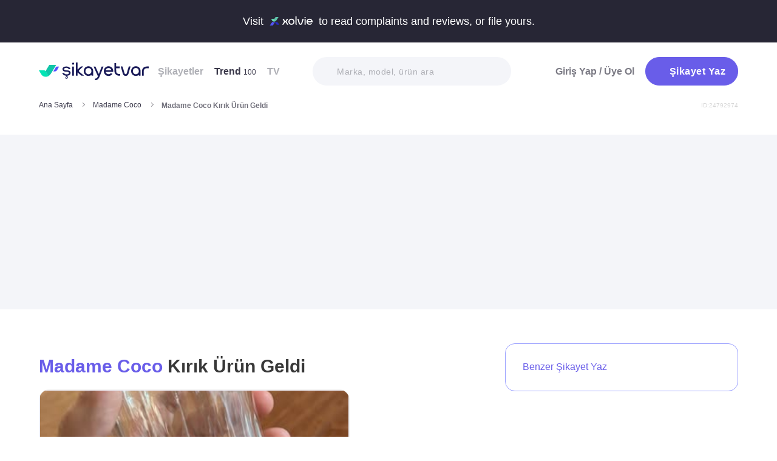

--- FILE ---
content_type: text/html; charset=utf-8
request_url: https://www.sikayetvar.com/madame-coco/madame-coco-kirik-urun-geldi-17
body_size: 28901
content:
<!doctype html><html lang="tr"><head>  <meta name="robots" content="noindex">  <meta charset="utf-8">  <style>:root{--spriteUrl:url(https://cdn.sikayetvar.com/public/images/sprite.png)}   @charset "UTF-8";.sv-button-v2,a{text-decoration:none}a,button{color:inherit}*,.sv-button-v2,:after,:before{box-sizing:border-box}button,ul{padding:0}.announcement,.sv-button-v2,.wrapper{position:relative}.navbar li,.navbar-right>li{margin-bottom:15px}#profile-mobile-menu .mega-menu .btn-wrap,.btn,.sv-button-v2{text-align:center}.breadcrumb-section .breadcrumb li a,.navbar li a.active{color:#3a384a}#profile-mobile-menu .nav-primary a,.btn{text-transform:capitalize;letter-spacing:.5px}#experience-reports-header .link span,#live-header .link span,.sv-button-v2{white-space:nowrap}.btn{border:1px solid #afb0b6;-webkit-border-radius:50px;-moz-border-radius:50px;-ms-border-radius:50px;border-radius:50px;display:inline-block;font-family:Metropolis,sans-serif;font-weight:600;padding:14px 20px;color:#fff}.btn-purple{background-color:#695de9;border-color:#695de9}@media all and (min-width:768px){.container-md{max-width:768px}body,html{width:100%;height:100%}#main-wrapper{min-height:100%;display:grid;grid-template-rows:auto 1fr auto;grid-template-columns:100%;align-content:flex-start}}@media all and (min-width:992px){.container-md{max-width:992px}}@media all and (min-width:1192px){.container-md{max-width:1192px}h1{font-size:6.1rem}p{font-size:2.4rem}}.sv-button-v2{display:inline-flex;align-items:center;justify-content:center;vertical-align:middle;background:0 0;border:1px solid transparent;border-radius:99px;-webkit-appearance:none;appearance:none;height:44px;padding:0 20px;min-width:84px;font-weight:700;font-size:14px;flex-shrink:0}.announcement,main{display:block}.sv-button-v2.sv-button-v2--md{height:40px;font-size:13px}.sv-button-v2.sv-button-v2--dark{background-color:#2e2d51;color:#fff}html{line-height:1.15;-webkit-text-size-adjust:100%}a{background-color:transparent}img{border-style:none;max-width:100%;height:auto}button,input{font-family:inherit;font-size:100%;line-height:1.15;margin:0;overflow:visible}button{text-transform:none;background:0 0;border:none}[type=button],[type=submit],button{-webkit-appearance:button}[type=button]::-moz-focus-inner,[type=submit]::-moz-focus-inner,button::-moz-focus-inner{border-style:none;padding:0}[type=button]:-moz-focusring,[type=submit]:-moz-focusring,button:-moz-focusring{outline:ButtonText dotted 1px}::-webkit-file-upload-button{-webkit-appearance:button;font:inherit}html{font-size:62.5%;-webkit-font-smoothing:antialiased;-moz-osx-font-smoothing:grayscale;text-rendering:optimizeLegibility}.input-field,body{font-family:Metropolis,sans-serif;font-size:1.6rem}body{margin:0;padding-bottom:0!important;line-height:1.1;color:#383838;font-weight:400;background-color:#fff}.container-md{margin:0 auto;padding:0 20px}h1{margin:.67em 0;font-size:4.3rem}ul{list-style:none;margin:0}p{font-size:1.7rem;margin:0 0 10px}.input-field{-webkit-border-radius:40px;-moz-border-radius:40px;-ms-border-radius:40px;border-radius:40px;border:none;width:100%;height:62px;font-weight:600;-webkit-appearance:none;letter-spacing:.5px}#live-header,.announcement{font-size:1.1rem;background-color:#272635;line-height:1;overflow:hidden}::-webkit-input-placeholder{color:#b0b1b8;opacity:1}::-moz-placeholder{color:#b0b1b8;opacity:1}:-ms-input-placeholder{color:#b0b1b8;opacity:1}:-moz-placeholder{color:#b0b1b8;opacity:1}.announcement{font-weight:500;color:#fff;top:0;left:0;z-index:9;width:100%}.announcement .container-lg,.announcement .container-md{display:flex;align-items:center;justify-content:space-between;height:66px}.announcement .content img{margin:0 5px -1px;width:41px}@media all and (min-width:370px){.announcement{font-size:1.3rem}.announcement .content img{width:49px}#live-header{font-size:1.3rem}}@media all and (min-width:992px){.announcement{font-size:1.8rem}.announcement .container-lg,.announcement .container-md{justify-content:center;height:70px}.announcement .content img{margin-bottom:-2px;width:71px}}.page-loader{position:fixed;z-index:99999999;background:rgba(0,0,0,.4);left:0;top:0;right:0;bottom:0;display:none}.page-loader .page-loader-spinner{left:50%;top:50%;width:100px;text-align:center;position:absolute;margin-left:-50px;margin-top:-25px}.page-loader .page-loader-spinner>div{width:50px;height:50px}.loader,.loader:after{border-radius:50%;width:10em;height:10em;display:block}.loader{margin:auto;font-size:4px;position:relative;text-indent:-9999em;border-top:1.1em solid #fff;border-right:1.1em solid #fff;border-bottom:1.1em solid #fff;border-left:1.1em solid #695de9;-webkit-transform:translateZ(0);-ms-transform:translateZ(0);transform:translateZ(0);-webkit-animation:1.1s linear infinite load8;animation:1.1s linear infinite load8}.loader.l-small{font-size:2px}.loader.l-border-gray{border-top:1.1em solid #c5d7ec;border-right:1.1em solid #c5d7ec;border-bottom:1.1em solid #c5d7ec}@-webkit-keyframes load8{0%{-webkit-transform:rotate(0);transform:rotate(0)}100%{-webkit-transform:rotate(360deg);transform:rotate(360deg)}}@keyframes load8{0%{-webkit-transform:rotate(0);transform:rotate(0)}100%{-webkit-transform:rotate(360deg);transform:rotate(360deg)}}.mastheadcontainer{display:flex;justify-content:center;align-items:center}.advertisement.specific-ad{position:fixed;top:0;left:0;width:0;height:0}.lazyload{opacity:0}[class*=" icomoon-"],[class^=icomoon-]{font-family:unset!important;font-weight:unset;display:inline-flex}#live-header .link-container .desc,.last-search{display:none}[class*=" icomoon-"]::before,[class^=icomoon-]::before{display:block;font-family:icomoon!important;font-weight:1}.subscribe-icon{width:auto;height:16px;transform:translateY(1px)}.last-search{position:absolute;top:30px;width:100%;background:#fff;z-index:8;color:#695de9;font-weight:500;font-size:14px;border-radius:0 0 25px 25px;border:none;box-shadow:0 15px 15px 0 rgba(47,44,105,.0784313725);padding:20px 3px 12px}#header-autocomplete-mobile .form-row,#live-header,.btn-toggle,.header,.nav,.search-bar{position:relative}#experience-reports-header .link,#live-header .link{background-color:#3ad08f;border-radius:40px;text-transform:uppercase;font-weight:600}@media all and (max-width:1192px){.last-search{top:40px}#header-autocomplete{display:none!important}}#live-header{font-weight:500;color:#fff;display:block;z-index:2}#live-header .container-md{display:flex;align-items:center;justify-content:space-between;height:66px}#live-header .content{display:flex;align-items:center}#live-header .content .count{font-weight:700;font-size:1.3rem;color:#3ad08f;padding-left:5px;align-items:baseline;display:none}#live-header .link,#live-header .link-container{align-items:center;display:flex}#live-header .content .count.shown{display:flex}@media all and (min-width:370px){#live-header .content .count{font-size:1.5rem}}@media all and (min-width:992px){#live-header{font-size:1.8rem}#live-header .container-md{height:70px}#live-header .content .count{font-size:2.6rem;padding-left:28px}#live-header .link-container .desc{display:block;font-weight:500;color:#afb0b6;font-size:1.4rem;padding-right:22px}}#header-autocomplete-mobile .icomoon-close:before,#profile-mobile-menu .icomoon-close:before{font-weight:600!important}#live-header .link{height:24px;padding:0 8px 0 6px;font-size:.9rem}@media all and (min-width:370px){#live-header .link{font-size:1.2rem}}@media all and (min-width:400px){#live-header .link{font-size:1.3rem;height:32px;padding:0 15px 0 11px}}#live-header .link svg{margin-bottom:2px;margin-right:3px;width:16px}#live-header .link svg .inside{animation:1s infinite inside}#live-header .link svg .outside{animation:1s infinite outside}@keyframes inside{0%,15%{opacity:0}100%,65%{opacity:1}}@keyframes outside{0%,30%{opacity:0}100%,80%{opacity:1}}#profile-mobile-menu .menu-header,.d-flex,.nav,.search-toggle-wrap{display:flex}#experience-reports-header{font-size:1.1rem;font-weight:500;color:#fff;background-color:#272635;line-height:1;display:block;position:relative;z-index:2;overflow:hidden}@media all and (min-width:370px){#experience-reports-header{font-size:1.3rem}}@media all and (min-width:992px){#live-header .link{font-size:1.4rem;height:36px;padding:0 15px 0 11px}#live-header .link svg{width:20px;margin-right:7px}.btn-toggle,.search-toggle-wrap{display:none}#experience-reports-header{font-size:1.8rem}}#experience-reports-header .container-md{display:flex;align-items:center;justify-content:center;height:66px}#experience-reports-header .content{display:flex;align-items:center;margin-right:12px}@media all and (min-width:992px){#experience-reports-header .container-md{height:70px}#experience-reports-header .content{margin-right:28px}}#experience-reports-header .link-container{display:flex;align-items:center}#experience-reports-header .link{display:flex;align-items:center;height:24px;padding:0 8px 0 6px;font-size:.9rem}@media all and (min-width:370px){#experience-reports-header .link{font-size:1.2rem}}@media all and (min-width:400px){#experience-reports-header .link{font-size:1.3rem;height:32px;padding:0 15px 0 11px}}@media all and (min-width:992px){#experience-reports-header .link{font-size:1.4rem;height:36px;padding:0 15px 0 11px}}#header-autocomplete-mobile .icomoon-close,#profile-mobile-menu .icomoon-close{font-size:13px}#profile-mobile-menu .menu-header,.align-center,.nav,.search-toggle-wrap{align-items:center}#profile-mobile-menu .menu-header,.nav{justify-content:space-between}.nav{flex-wrap:wrap}.header{top:0;right:0;bottom:auto;left:0;z-index:9;--header-pad-y:20px;padding:var(--header-pad-y) 0;will-change:top}.logo{display:inline-block;width:146px;z-index:8;font-size:0}.navbar-collapse{display:none;width:100%;padding:20px 0}.navbar li a{color:#afb0b6;display:block;font-weight:600}.navbar li a span{font-weight:400;font-size:1.2rem}.navbar li:last-child{margin-right:0}.navbar-right>li .btn-login{color:#7c7b85;display:block;font-weight:600}.navbar-right .btn{display:flex;align-items:center;justify-content:center;text-transform:initial}@media all and (min-width:992px){.header{--header-pad-y:24px}.logo{width:181px;margin-right:52px}.navbar-collapse{display:flex;align-items:center;justify-content:space-between;flex-grow:1;padding:0;width:calc(100% - 233px)}.navbar{display:flex;flex-wrap:wrap}.navbar li{margin-bottom:0;margin-right:33px}.navbar-right{display:flex;align-items:center;flex-wrap:wrap}.navbar-right li{margin-bottom:0;margin-left:18px}.navbar-right li .btn{max-width:212px;max-height:48px}.navbar-right li .btn .icomoon-plus{margin-right:5px;font-size:14px;width:14px;color:#fff}}@media all and (min-width:1300px){.logo{margin-right:32px}}.search-toggle-wrap .btn-purple{width:auto;height:unset;padding:4px 9px;margin-right:20px;display:flex;align-items:center;justify-content:center;flex-shrink:0}.search-toggle-wrap .btn-purple .icomoon-plus{margin-right:5px;font-size:14px;color:#fff}.search-toggle-wrap .btn-purple .write-text-mobile{height:14px;font-size:14px}@media all and (max-width:425px){.search-toggle-wrap .btn-purple{margin-right:12px}}.btn-search-toggle{margin-right:12px}@media all and (min-width:425px){.btn-search-toggle{margin-right:24px}}.btn-toggle{width:20px;height:27px}.btn-toggle span{-webkit-border-radius:1px;-moz-border-radius:1px;-ms-border-radius:1px;border-radius:1px;height:2px;margin:5px 0;display:block;background-color:#3a384a}.btn-toggle i{top:-2px;right:-8px;bottom:auto;left:auto;position:absolute;-webkit-border-radius:50%;-moz-border-radius:50%;-ms-border-radius:50%;border-radius:50%;border:3px solid #f4f5f9;display:none;width:16px;height:16px;background-color:#3ad08f}#header-autocomplete-mobile{opacity:0;top:-21px;right:0;margin:0;bottom:auto;left:auto;position:absolute;border:1px solid #e9eff3;padding:60px 20px 20px;background:#fff;z-index:5;border-radius:0 0 10px 10px}#header-autocomplete-mobile input{margin-top:10px}#header-autocomplete-mobile button{top:32px!important}#header-autocomplete-mobile .icon-close-search{background:0 0;top:2.8rem;right:2.2rem;bottom:auto;left:auto;position:absolute}.mobile-menu-overlay{display:none}.search-bar{width:100%;margin:20px 0}.search-bar .input-field{background-color:#f4f5f9;font-size:1.4rem;font-weight:500;height:47px;padding-left:40px}.search-bar button{position:absolute;left:12px;top:50%;transform:translateY(-50%);width:20px;height:20px;display:flex;align-items:center;justify-content:center}.search-bar .icomoon-search{width:18px;height:18px;font-size:18px;color:#626692}.search-bar ::-webkit-input-placeholder{color:#afb0b6}.search-bar ::-moz-placeholder{color:#afb0b6}.search-bar :-ms-input-placeholder{color:#afb0b6}.search-bar :-moz-placeholder{color:#afb0b6}@media all and (min-width:992px){#header-autocomplete-mobile{display:none!important}.search-bar{width:215px;margin:0}}@media all and (min-width:1192px){.search-bar{width:327px}}@media all and (min-width:1300px){.search-bar{margin:0 0 0 20px}}.user-dropdown{top:100%;right:0;bottom:auto;left:auto;position:absolute;padding-top:20px;display:none;z-index:3}#profile-mobile-menu .nav-primary a.icomoon-paginate-next,.copyright ul,.d-flex,.footer-dropdown a{display:flex}.dropdown-card2{-webkit-border-radius:11px;-moz-border-radius:11px;-ms-border-radius:11px;border-radius:11px;position:relative;box-shadow:0 0 45px rgba(0,0,0,.12);background-color:#fff;padding:10px;width:471px;max-height:calc(100vh - 200px);overflow:auto}.dropdown-card2:after{content:"";width:20px;height:11px;top:auto;right:93px;bottom:100%;left:auto;position:absolute;border-bottom:11px solid #fff;border-left:10px solid transparent;border-right:10px solid transparent}[data-viewers-list] .user-dropdown,[data-viewers-list] .user-dropdown .dropdown-card2::after{right:auto}.dropdown-card2 .loader{margin:10px auto}#profile-mobile-menu{top:0;right:auto;bottom:auto;left:0;position:fixed;width:100%;overflow-y:auto;display:none;z-index:22}#profile-mobile-menu .mega-menu-wrap{background-color:#fff;border-radius:0 0 30px 30px;margin:0 auto;max-width:768px}#profile-mobile-menu .menu-header{padding:20px;background-color:#f4f5f9}#profile-mobile-menu .menu-header .btn-search-toggle{margin-right:42px}#profile-mobile-menu .btn-menu-close{margin-top:-1px;margin-right:3px}#profile-mobile-menu .mega-menu{padding:15px 30px 24px;border-radius:0 0 30px 30px;background-color:#f4f5f9}#profile-mobile-menu .mega-menu .btn-wrap .btn-purple{width:100%;font-size:1.7rem;padding:13px 20px;margin-bottom:30px;display:flex;align-items:center;justify-content:center;text-transform:initial}#profile-mobile-menu .mega-menu .btn-wrap .btn-purple .icomoon-plus{margin-right:5px;font-size:14px;color:#fff}#profile-mobile-menu .btn-login{color:#7c7b85;font-weight:600;line-height:2rem}#profile-mobile-menu .nav-primary{padding:40px 40px 70px}#profile-mobile-menu .nav-primary li{margin-bottom:36px}#profile-mobile-menu .nav-primary li:last-child{margin-bottom:0}#profile-mobile-menu .nav-primary a{color:#7c7b85;font-weight:600;font-size:2.4rem;position:relative;display:block}#profile-mobile-menu .nav-primary a.icomoon-paginate-next:before{font-size:16px;order:2;margin-left:auto}@media all and (min-width:992px) and (max-width:1192px){.logo,.navbar li{margin-right:15px}.navbar-collapse{width:calc(100% - 196px)}.search-bar{width:225px;margin-left:10px}}@media all and (min-width:1192px) and (max-width:1300px){.logo{margin-right:15px}.navbar-collapse{width:calc(100% - 196px)}.navbar li{margin-right:18px}}@media all and (width:1300px){.navbar li{margin:0 15px}}@media all and (width:1192px){.navbar li{margin:0 15px}.navbar li:nth-child(2){display:block}.search-bar{width:255px;margin-left:10px}}.copyright ul{flex-wrap:wrap;width:100%;column-gap:34px;row-gap:14px}.copyright li{line-height:20px;vertical-align:middle}.copyright li a{color:#afb0b6;letter-spacing:.4px;font-size:1.5rem;line-height:1.2;text-transform:capitalize;font-weight:500}@media all and (min-width:768px){.copyright ul{width:auto;column-gap:20px}}.footer-dropdown a{width:100%;align-items:center}.language-flag{width:20px;height:15px;margin-right:24px;box-shadow:0 0 1px 0 #888;background-image:url("/public/images/footer-flags.png");background-repeat:no-repeat;background-color:transparent;background-size:100px 15px}.language-flag.de{background-position:0 0;height:12px}.language-flag.ru{background-position:-20px 0;height:14px}.language-flag.tr{background-position:-40px 0;height:14px}.language-flag.es{background-position:-60px 0}.language-flag.en{background-position:-80px 0}.dropdown{position:relative}ul.dropdown{display:none}.autocomplete-suggestions-wrapper{position:relative;z-index:4}.autocomplete-suggestions-wrapper .icomoon-search{width:15px;height:15px;font-size:15px;color:#afb0b6}.input-field{background-color:#fff;color:#1f2933;outline:0;padding:19px 28px}.align-center{align-items:center}:root{--swiper-theme-color:#007aff;--swiper-navigation-size:44px}[data-viewers-list] .user-dropdown .dropdown-card2{width:220px;padding:20px;-webkit-border-radius:18px;-moz-border-radius:18px;-ms-border-radius:18px;border-radius:18px;box-shadow:0 -16px 30px rgba(11,47,77,.16)!important}@media all and (max-width:425px){[data-viewers-list] .user-dropdown{bottom:0;left:0;width:100%;padding-top:0;position:fixed;z-index:11;top:auto!important}[data-viewers-list] .user-dropdown .dropdown-card2{width:100%;border-bottom-right-radius:0;border-bottom-left-radius:0;padding:32px 21px 0 36px}[data-viewers-list] .user-dropdown .dropdown-card2::after{display:none}[data-viewers-list] .viewer-in-list{min-height:200px;-webkit-overflow-scrolling:touch;margin-top:36px;padding-bottom:28px;margin-right:9px}}[data-viewers-list] .viewer-in-list{display:block;max-height:250px;overflow-x:hidden;overflow-y:auto;position:relative;scrollbar-width:auto;scrollbar-color:#d1d2d7 #f4f5f9}[data-viewers-list] .viewer-in-list::-webkit-scrollbar{width:12px}[data-viewers-list] .viewer-in-list::-webkit-scrollbar-track{background:#f4f5f9;-webkit-border-radius:10px;-moz-border-radius:10px;-ms-border-radius:10px;border-radius:10px}[data-viewers-list] .viewer-in-list::-webkit-scrollbar-thumb{background-color:#d1d2d7;-webkit-border-radius:10px;-moz-border-radius:10px;-ms-border-radius:10px;border-radius:10px;border:none}[data-viewers-list] .viewer-item{font-size:16px;color:#1f2933;width:100%;display:flex;justify-content:flex-start;align-items:center;padding-bottom:10px}[data-viewers-list] .viewer-item img{border-color:#fff;margin-right:15px;-webkit-border-radius:50%;-moz-border-radius:50%;-ms-border-radius:50%;border-radius:50%;width:32px;height:32px}[data-viewers-list] .loader-wrapper{clear:both;flex:1}[data-viewers-list] .viewer-in-list-title{display:none;justify-content:space-between;align-items:center;font-size:22px;font-weight:500}@media all and (max-width:425px){[data-viewers-list] .viewer-item img{width:44px;height:44px}[data-viewers-list] .viewer-item{padding-bottom:18px}[data-viewers-list] .viewer-in-list-title{display:flex}}[data-viewers-list] .viewer-in-list-title .viewer-in-list-close{display:flex;justify-content:center;align-items:center;width:30px;height:30px}[data-viewers-list] .viewer-in-list-title .viewer-in-list-close::after{content:"";background-image:var(--spriteUrl);background-repeat:no-repeat;display:inline-block;vertical-align:middle;background-size:500px 500px;width:30px;height:30px;background-position:-165px -125px}.breadcrumb-section{display:flex;align-items:center;justify-content:space-between;padding-bottom:10px}.breadcrumb-section .breadcrumb li span{color:#71707b}@media all and (max-width:992px){#profile-mobile-menu .mega-menu-wrap{overflow-y:scroll;max-height:calc(var(--vh,1vh) * 100)}.breadcrumb-section{overflow-x:auto;white-space:nowrap}.breadcrumb-section .breadcrumb{display:inline-flex}.breadcrumb-section .breadcrumb li{font-size:12px;line-height:16px}.breadcrumb-section .breadcrumb li:first-child{flex-shrink:0}.breadcrumb-section .breadcrumb li:not(:last-child){margin-right:14px;padding-right:19px;position:relative}.breadcrumb-section .breadcrumb li:not(:last-child):after{content:"";width:5px;height:5px;top:5px;right:0;bottom:auto;left:auto;position:absolute;transform:rotate(-45deg);border-right:1px solid #98979e;border-bottom:1px solid #98979e}.breadcrumb-section .breadcrumb li:last-child{min-width:0}.breadcrumb-section #complaint-id{opacity:.2;font-size:10px;margin-top:4px}}@media all and (min-width:992px){.copyright ul{column-gap:34px}.breadcrumb-section .breadcrumb,.breadcrumb-section .breadcrumb li span{max-width:100%;white-space:nowrap;overflow:hidden;text-overflow:ellipsis;vertical-align:middle}.breadcrumb-section .breadcrumb{display:inline-flex;min-width:0;align-items:center}.breadcrumb-section .breadcrumb li{font-size:12px;line-height:16px}.breadcrumb-section .breadcrumb li:first-child{flex-shrink:0}.breadcrumb-section .breadcrumb li:not(:last-child){margin-right:14px;display:flex;min-width:34px;flex-shrink:99999;align-items:center;padding-right:19px;position:relative}.breadcrumb-section .breadcrumb li:not(:last-child):after{content:"";width:5px;height:5px;top:5px;right:0;bottom:auto;left:auto;position:absolute;transform:rotate(-45deg);border-right:1px solid #98979e;border-bottom:1px solid #98979e}.breadcrumb-section .breadcrumb li:last-child{min-width:0}.breadcrumb-section .breadcrumb li a{min-width:0;white-space:nowrap;overflow:hidden;text-overflow:ellipsis}.breadcrumb-section .breadcrumb li span{display:inline-block;min-width:0;font-weight:600}.breadcrumb-section #complaint-id{opacity:.2;font-size:10px}}.box-write-complaint{background-color:#fff;border:1px solid #9ba1ff;border-radius:99px;width:100%;display:flex;align-items:center;justify-content:center;flex-direction:row-reverse;padding:6px 12px;position:relative;min-height:44px;gap:12px}.box-write-complaint.icomoon-avatar::before{display:none}.box-write-complaint .write-complaint-txt{font-size:14px;line-height:1.5;font-weight:700;color:#695de9}@media all and (min-width:992px){.box-write-complaint{min-height:79px;border-radius:16px;padding:8px 28px;flex-direction:row;max-width:384px;margin-bottom:30px}.box-write-complaint.icomoon-avatar::before{color:#b2c1f6;display:block;align-items:center;border-radius:50%;font-size:47px;width:47px}.box-write-complaint .write-complaint-txt{font-weight:500;flex:1}.box-write-complaint .write-complaint-txt.icomoon-plus{display:block}}.box-write-complaint .write-complaint-txt.icomoon-plus{color:#695de9}.box-write-complaint .write-complaint-txt.icomoon-plus::before{margin-right:12px;font-size:14px}.complaint-attachments .large-view img{border:1px solid #eeedf5;border-radius:12px;overflow:hidden;width:100%;height:100%;object-fit:cover;object-position:center}@media all and (min-width:768px){.box-write-complaint .write-complaint-txt{font-size:16px}.complaint-attachments .large-view{height:340px;margin-right:20px}}.complaint-attachments .large-view:last-child{margin-right:0}.complaint-attachments .large-view.full-view{width:100%;margin-right:0;max-width:760px;max-width:unset}@media all and (min-width:1192px){.complaint-attachments{margin:0 0 30px}}.complaint-attachments-container{max-width:512px}.complaint-attachments-container>div{position:relative;padding-top:56.25%;margin:18px 0 0}.complaint-attachments{display:flex;flex-wrap:nowrap;gap:4px;border-radius:16px;overflow:hidden;border:1px solid #f1f1f1;position:absolute;top:0;left:0;width:100%;height:100%;margin:0!important}.basic-dropdown,.complaint-attachments .large-view,.selection-share{position:relative}.complaint-attachments .large-view{display:block;height:100%;width:100%;overflow:hidden;margin:0}.complaint-attachments .large-view picture{width:100%;z-index:1;object-fit:cover}.complaint-attachments .large-view picture img{width:100%;height:100%;object-fit:cover;will-change:transform;border-radius:0}.complaint-attachments>.large-view{flex-basis:0;flex-grow:1}.profile-details,.profile-details .profile-img{align-items:center;display:flex}.profile-details .profile-img{width:40px;height:40px;border-radius:99px;color:#695de9;font-weight:600;font-size:18px;line-height:1;justify-content:center;overflow:hidden;background-color:#fff;flex-shrink:0}@media all and (min-width:768px){.profile-details .profile-img{width:44px;height:44px}}.profile-details .profile-img img{max-width:100%;width:100%;min-width:0;display:block;object-fit:contain;max-height:100%;min-height:0;height:auto}.profile-details .profile-desc{width:100%;margin-left:8px}.profile-details .profile-desc .profile-name-wrap{display:flex;align-items:center}.profile-details .profile-desc .profile-name-wrap .username{font-size:14px;line-height:1;font-weight:700;color:#3a3a3a;margin-left:0}@media all and (min-width:992px){.box-write-complaint .write-complaint-txt.icomoon-plus::before{order:2;position:absolute;right:24px}.profile-details .profile-desc .profile-name-wrap .username{font-size:16px;transform:translateY(1px);display:inline-block}}.profile-details .profile-desc .profile-name-wrap .company-name{color:#695de9;font-size:1.2rem;font-weight:600;text-transform:capitalize;margin-left:7px;letter-spacing:.5px}@media all and (min-width:1192px){.profile-details .profile-desc .profile-name-wrap .company-name{font-size:1.6rem;margin-left:12px}}.profile-details .profile-desc .profile-name-wrap .company-name .subscribe-icon{height:11px;margin-left:5px;transform:translateY(-2px)}.profile-details .profile-desc .profile-name-wrap .company-name .icomoon-reply::before{color:#b6c2f2;margin-top:1px;margin-right:5px;font-size:inherit}.profile-details .profile-desc .post-time{margin-top:4px;display:flex;align-items:center}.profile-details .profile-desc .post-time .time{font-size:11px;line-height:18px;font-weight:400;color:#71707b;margin-right:12px}@media all and (max-width:360px){.profile-details .profile-desc .post-time .time{font-size:10px;margin-right:10px}}@media all and (min-width:992px){.profile-details .profile-desc .profile-name-wrap .company-name .subscribe-icon{height:14px;margin-left:7px;transform:translateY(-1px)}.profile-details .profile-desc .post-time .time{font-size:14px;line-height:20px}}.profile-details .profile-desc .post-time .count{display:flex;align-items:center;font-size:11px;line-height:18px;font-weight:400;color:#71707b;margin-right:6px}@media all and (max-width:360px){.profile-details .profile-desc .post-time .count{font-size:10px}}.profile-details .profile-desc .post-time .count.icomoon-view-2::before{margin-right:6px}.profile-details .profile-desc .post-time .sv-logo{margin-left:auto;opacity:.6}@media all and (max-width:768px){.profile-details .profile-desc .post-time .sv-logo{height:16px;width:auto}}[data-video-complaint=true] .vcep_video-player video{object-fit:contain}.basic-dropdown .basic-dropdown-trigger{padding:3px 5px;border-radius:4px;display:flex;align-items:center}.basic-dropdown .basic-dropdown-trigger::before{font-size:20px}.basic-dropdown .basic-dropdown-content{display:none;background-color:#fff;width:max-content;height:max-content;position:absolute;border-radius:4px;top:30px;left:-20px;border:1px solid #eef0f6;min-width:130px;padding:10px;box-shadow:0 0 20px rgba(0,0,0,.12);z-index:1}.basic-dropdown .basic-dropdown-content::after{content:"";width:20px;height:11px;top:auto;left:25px;bottom:100%;position:absolute;border-bottom:11px solid #fff;border-left:10px solid transparent;border-right:10px solid transparent}.basic-dropdown .basic-dropdown-content::before{content:"";width:100%;position:absolute;display:block;background-color:transparent;height:10px;top:-10px;left:0}.complaint-attachments,.d-flex,.profile-details .profile-desc .profile-name-wrap .company-name{display:flex}.align-center,.profile-details .profile-desc .profile-name-wrap .company-name{align-items:center}.flex-1{flex:1 1 0%}@media all and (min-width:1300px){.container-md{max-width:1300px}}@media all and (min-width:992px){.profile-details .profile-desc .post-time .count{font-size:14px;line-height:20px}.breadcrumb-section{padding-bottom:40px}}.promo-banner{border-image:linear-gradient(#f4f5f9,#f4f5f9) fill 0//0 100vw 0 100vw;margin:0;height:320px;display:flex;align-items:center;justify-content:center;min-height:0;max-width:100%;overflow:hidden}.promo-banner .mastheadcontainer .advertisement{margin-top:0!important}.mastheadcontainer{min-height:10px;max-height:300px}.mastheadcontainer .advertisement{padding:25px 0}.page-grid{padding:20px 0 40px}@media all and (min-width:992px){.page-grid{display:grid;grid-template-columns:minmax(0,1fr) 320px;gap:40px;padding:56px 0}}@media all and (min-width:1192px){.profile-details .profile-desc .post-time .sv-logo{margin-right:50px}h1{font-size:6.1rem}p{font-size:2.4rem}.page-grid{gap:96px;grid-template-columns:minmax(0,1fr) 384px}}.page-grid__sidebar{display:none}@media all and (min-width:992px){.page-grid__sidebar{display:block}}.complaint-detail-head,.complaint-detail-head .rating,.complaint-detail-head .rating .stars-wrapper{display:flex;align-items:center}.complaint-detail-head .rating .stars-wrapper .star-wrapper{background-color:#dcdde1;background-repeat:no-repeat;display:flex;align-items:center;justify-content:center;height:22px;width:22px;border-radius:4px;background-image:linear-gradient(#fc9f15 0 0)}.complaint-detail-head .rating .stars-wrapper .star-wrapper:not(:last-child){margin-right:4px}.complaint-detail-head .rating .stars-wrapper .star-wrapper>.icomoon-star{font-size:13px;color:#fff}.complaint-detail-head .rating .rate-num{font-size:18px;font-weight:600;color:#444;margin-left:9px}.complaint-detail-title{margin-top:16px;font-size:24px;line-height:32px;font-weight:700}.complaint-detail-title .company-link{color:#695de9}.complaint-detail .profile-details{margin-top:18px}@media all and (min-width:768px){.profile-details .profile-desc{margin-left:12px}.promo-banner{height:288px}.complaint-detail-head .rating .stars-wrapper .star-wrapper{width:26px;height:26px}.complaint-detail-head .rating .stars-wrapper .star-wrapper>.icomoon-star{font-size:15px}.complaint-detail-head .rating .rate-num{margin-left:12px}.complaint-detail-title{margin-top:20px;font-size:30px;line-height:36px}.complaint-detail .profile-details{margin-top:24px}}.complaint-detail .complaint-attachments,.complaint-detail-description{margin-top:18px}.complaint-detail-description p{font-size:16px;line-height:24px;color:#212121;margin-bottom:0}.complaint-detail-description p .highlight:not(.priority){box-shadow:inset 0 -.33rem 0 #c3dddb!important;padding-bottom:2px}.complaint-detail-footer .viewer .basic-dropdown .basic-dropdown-content{max-width:calc(100vw - 40px)}@media all and (max-width:992px){.complaint-detail-footer .viewer .basic-dropdown .basic-dropdown-content{left:auto;right:0;padding:6px 10px}.complaint-detail-footer .viewer .basic-dropdown .basic-dropdown-content:after{left:auto;right:4px}}.complaint-detail-footer .viewer .basic-dropdown .basic-dropdown-content .complaint-dropdown-content{display:flex;flex-direction:column;gap:6px}.complaint-detail-footer .viewer .basic-dropdown .basic-dropdown-content .complaint-dropdown-content .basic-dropdown-btn{display:flex;flex-direction:row-reverse;justify-content:space-between;gap:28px;font-size:14px;line-height:26px;font-weight:600;position:relative;padding-left:14px}.complaint-detail-footer .viewer .basic-dropdown .basic-dropdown-content .complaint-dropdown-content .basic-dropdown-btn.icomoon-faq-accordion-arrow{flex-direction:row;justify-content:flex-start}.complaint-detail-footer .viewer .basic-dropdown .basic-dropdown-content .complaint-dropdown-content .basic-dropdown-btn.icomoon-faq-accordion-arrow a{padding-top:2px}.complaint-detail-footer .viewer .basic-dropdown .basic-dropdown-content .complaint-dropdown-content .basic-dropdown-btn.icomoon-faq-accordion-arrow::before{position:absolute;left:0;font-size:10px;line-height:1;transform:rotate(270deg)}.complaint-detail-footer .viewer .basic-dropdown .basic-dropdown-content .complaint-dropdown-content .basic-dropdown-btn:not(:last-child):after{content:"";height:1px;width:100%;position:absolute;bottom:-3px;background-color:#dcdde1;opacity:.9}.complaint-detail-footer .viewer .basic-dropdown .basic-dropdown-content .complaint-dropdown-content .basic-dropdown-btn a{text-overflow:ellipsis;white-space:nowrap;overflow:hidden}.complaint-detail-footer-actions{display:flex;align-items:center;justify-content:space-between;flex-wrap:wrap;gap:14px}@media all and (min-width:768px){.complaint-detail-description{margin-top:22px}.complaint-detail-description p{font-size:18px;line-height:28px}.complaint-detail-footer-actions{gap:30px;flex-wrap:nowrap}}.complaint-detail-footer-actions-left{display:flex;align-items:center}@media all and (min-width:425px){.complaint-detail-footer-actions-left{margin-bottom:0}}.complaint-detail-footer-actions-left>:not(:last-child){margin-right:14px}.complaint-detail-footer-actions-right{display:flex;align-items:center}.complaint-detail .solution-section .solution-content{background-color:#3ad08f;color:#fff;border-radius:11px;padding:48px 30px 30px}.complaint-detail .solution-section .solution-content .solution-content-title{font-size:1.6rem;font-weight:600;padding-top:14px;padding-bottom:26px}@media all and (min-width:992px){.complaint-detail .solution-section .solution-content .solution-content-title{font-size:2.3rem;font-weight:700}}.complaint-detail .solution-section .solution-content .solution-content-body{white-space:pre-wrap;word-wrap:break-word;font-size:2rem;font-weight:700;line-height:125%;margin-bottom:25px}.complaint-detail-footer-actions .btn-complaint-detail-footer-action{display:inline-flex;align-items:center;color:#3a3a3a}.complaint-detail-footer-actions .btn-complaint-detail-footer-action::before{height:18px;width:18px;font-size:18px}.complaint-detail-footer-actions .btn-complaint-detail-footer-action__txt{font-size:13px;line-height:18px;font-weight:600;margin-left:8px}.complaint-detail-footer-actions .btn-complaint-detail-footer-action.share .btn-complaint-detail-footer-action__txt{display:none}@media all and (min-width:375px){.complaint-detail-footer-actions .btn-complaint-detail-footer-action.share .btn-complaint-detail-footer-action__txt{display:inline}}.complaint-detail-actions-write-complaint{display:block;margin-top:10px}@media all and (min-width:992px){.complaint-detail .solution-section .solution-content .solution-content-body{font-size:3.1rem}.complaint-detail-actions-write-complaint{display:none}}.complaint-detail-actions-write-complaint .icomoon-plus{font-size:17px;line-height:17px}.complaint-detail-actions-write-complaint .box-write-complaint{gap:9.5px}@media all and (min-width:768px){.complaint-detail-footer-actions-left>:not(:last-child){margin-right:30px}.complaint-detail-footer-actions .btn-complaint-detail-footer-action::before{width:20px;height:20px;font-size:20px}.company-profile-sticky{position:sticky;top:136px;bottom:0;display:grid}.company-profile .complaint-detail-footer-actions-left>:not(:last-child){margin-right:14px}}.company-profile{min-width:0;display:none}.company-profile.mobile{display:none;margin:30px 0}.company-profile #toggle-actions-container,.company-profile.mobile .complaint-detail-footer-actions{display:none}.company-profile .complaint-detail-footer-actions{padding:28px 24px;border-radius:16px;border:1px solid #dcdde1;margin-bottom:30px;background-color:#fff}.company-profile .complaint-detail-footer-actions-left{min-width:0;width:100%}.company-profile .complaint-detail-footer-actions-left .basic-dropdown{margin-left:auto}.company-profile .complaint-detail-footer-actions-left .btn-complaint-detail-footer-action.share .btn-complaint-detail-footer-action__txt{display:inline}@media all and (min-width:992px){.company-profile{display:block}.company-profile .complaint-detail-footer-actions-left .btn-complaint-detail-footer-action.share .btn-complaint-detail-footer-action__txt,.company-profile.mobile{display:none}}@media all and (min-width:1192px){.company-profile .complaint-detail-footer-actions-left .btn-complaint-detail-footer-action.share .btn-complaint-detail-footer-action__txt{display:inline}}.company-profile .complaint-detail-footer-actions .sv-button-v2{height:35px;padding:11.5px 9.5px 8px;background-color:#fff;border:1px solid #dcdde1;color:#444}.complaint-comments .comments-loader-spinner{margin-top:60px;display:none}.form-create-comment{margin:64px 0}.box-comment-write{background-color:#fff;border:2px solid #eff0f5;border-radius:99px;width:100%;display:flex!important;align-items:center;padding:16px 30px;min-height:90px;position:relative}.box-comment-write .user-avatar{margin-right:12px;flex-shrink:0;display:block;width:32px;height:32px;border-radius:99px}.box-comment-write .comment-write-txt{font-size:14px;color:#7c7b85;line-height:1.5;flex:1}@media all and (min-width:768px){.box-comment-write .user-avatar{margin-right:24px;width:47px;height:47px}.box-comment-write .comment-write-txt{font-size:18px}}.box-comment-write .comment-write-txt .link{font-weight:600}#complaint-comment-form{margin-bottom:71px;display:none}.basic-dropdown-btn{display:flex;justify-content:flex-start;align-items:center;gap:10px;font-weight:500;font-size:15px;color:#3a3a3a}  </style><script type="1b260279a02273b14ff27e8d-text/javascript">!function(t){"use strict";t.loadCSS||(t.loadCSS=function(){});var e=loadCSS.relpreload={};if(e.support=function(){var e;try{e=t.document.createElement("link").relList.supports("preload")}catch(t){e=!1}return function(){return e}}(),e.bindMediaToggle=function(t){var e=t.media||"all";function a(){t.media=e}t.addEventListener?t.addEventListener("load",a):t.attachEvent&&t.attachEvent("onload",a),setTimeout((function(){t.rel="stylesheet",t.media="only x"})),setTimeout(a,3e3)},e.poly=function(){if(!e.support())for(var a=t.document.getElementsByTagName("link"),n=0;n<a.length;n++){var o=a[n];"preload"!==o.rel||"style"!==o.getAttribute("as")||o.getAttribute("data-loadcss")||(o.setAttribute("data-loadcss",!0),e.bindMediaToggle(o))}},!e.support()){e.poly();var a=t.setInterval(e.poly,500);t.addEventListener?t.addEventListener("load",(function(){e.poly(),t.clearInterval(a)})):t.attachEvent&&t.attachEvent("onload",(function(){e.poly(),t.clearInterval(a)}))}"undefined"!=typeof exports?exports.loadCSS=loadCSS:t.loadCSS=loadCSS}("undefined"!=typeof global?global:this)</script>    <meta name="twitter:title" content="► @MadameCocoTR Kırık Ürün Geldi">   <meta name="twitter:card" content="summary_large_image">   <meta name="twitter:site" content="@SikayetvarCom">   <meta name="twitter:image" content="https://files.sikayetvar.com/complaint/2479/24792974/madame-coco-kirik-urun-geldi-1.jpg">    <meta name="twitter:description" content="Madame Coco için yazılan 'Madame Coco Kırık Ürün Geldi' şikayetini ve yorumlarını okumak ya da Madame Coco hakkında şikayet yazmak için tıklayın!">   <meta property="fb:app_id" content="110603849611102">   <meta property="og:url" content="https://www.sikayetvar.com/madame-coco/madame-coco-kirik-urun-geldi-17">   <meta property="og:image" content="https://files.sikayetvar.com/complaint/2479/24792974/madame-coco-kirik-urun-geldi-1.jpg">   <meta property="og:title" content="Madame Coco Kırık Ürün Geldi">   <meta property="og:type" content="article">    <meta property="og:description" content="Madame Coco için yazılan 'Madame Coco Kırık Ürün Geldi' şikayetini ve yorumlarını okumak ya da Madame Coco hakkında şikayet yazmak için tıklayın!">                 <meta name="viewport" content="width=device-width,initial-scale=1,interactive-widget=resizes-content">  <link rel="dns-prefetch" href="//www.googletagmanager.com"><link rel="dns-prefetch" href="//files.sikayetvar.com"><link rel="dns-prefetch" href="//www.google-analytics.com"><link rel="dns-prefetch" href="//www.facebook.com"><link rel="dns-prefetch" href="//stats.g.doubleclick.net">  <link rel="dns-prefetch" href="//ajax.cloudflare.com"><link rel="dns-prefetch" href="//cdn.sikayetvar.com">   <title> Madame Coco Kırık Ürün Geldi - Şikayetvar </title>   <meta name="description" content="Madame Coco için yazılan &#39;Madame Coco Kırık Ürün Geldi&#39; şikayetini ve yorumlarını okumak ya da Madame Coco hakkında şikayet yazmak için tıklayın!">   <link rel="canonical"  href="https://www.sikayetvar.com/madame-coco/madame-coco-kirik-urun-geldi-17" >           <link rel="shortcut icon" type="image/x-icon" href="https://cdn.sikayetvar.com/public/images/favicon/favicon.ico"><link rel="apple-touch-icon" sizes="120x120" href="https://cdn.sikayetvar.com/public/images/favicon/apple-touch-icon-120x120.png"><link rel="apple-touch-icon-precomposed" sizes="120x120" href="https://cdn.sikayetvar.com/public/images/favicon/apple-touch-icon-120x120-precomposed.png"><link rel="apple-touch-icon" sizes="152x152" href="https://cdn.sikayetvar.com/public/images/favicon/apple-touch-icon-152x152.png"><link rel="apple-touch-icon-precomposed" sizes="152x152" href="https://cdn.sikayetvar.com/public/images/favicon/apple-touch-icon-152x152-precomposed.png"><link rel="apple-touch-icon" href="https://cdn.sikayetvar.com/public/images/favicon/apple-touch-icon.png"><link rel="icon" type="image/png" sizes="32x32" href="https://cdn.sikayetvar.com/public/images/favicon/favicon-32x32.png"><link rel="icon" type="image/png" sizes="16x16" href="https://cdn.sikayetvar.com/public/images/favicon/favicon-16x16.png"><link rel="mask-icon" href="https://cdn.sikayetvar.com/public/images/favicon/safari-pinned-tab.svg" color="#07c6aa"><meta name="msapplication-TileColor" content="#da532c"><meta name="theme-color" content="#272635">   <script src="/cdn-cgi/scripts/7d0fa10a/cloudflare-static/rocket-loader.min.js" data-cf-settings="1b260279a02273b14ff27e8d-|49"></script><link rel="preload" href="https://cdn.sikayetvar.com/public/fonts.css?8" as="style" onload='this.rel="stylesheet"'>  <script src="/cdn-cgi/scripts/7d0fa10a/cloudflare-static/rocket-loader.min.js" data-cf-settings="1b260279a02273b14ff27e8d-|49"></script><link rel="preload" as="style" onload='this.onload=null,this.rel="stylesheet"' href="https://cdn.sikayetvar.com/public/fonts/iconsv36/style.css"><noscript><link rel="stylesheet" href="https://cdn.sikayetvar.com/public/fonts/iconsv36/style.css"></noscript>   <script src="/cdn-cgi/scripts/7d0fa10a/cloudflare-static/rocket-loader.min.js" data-cf-settings="1b260279a02273b14ff27e8d-|49"></script><link rel="preload" href="https://cdn.sikayetvar.com/public/fonts2.css?9" as="style" onload='this.rel="stylesheet"'>     <script src="/cdn-cgi/scripts/7d0fa10a/cloudflare-static/rocket-loader.min.js" data-cf-settings="1b260279a02273b14ff27e8d-|49"></script><link rel="preload" href="https://cdn.sikayetvar.com/public/font-antonio.css?1" as="style" onload='this.rel="stylesheet"'>   <script async defer src="https://fundingchoicesmessages.google.com/i/pub-5643556318524592?ers=1" nonce="43Jcr9SZtIqFjk8bHlICcg" type="1b260279a02273b14ff27e8d-text/javascript"></script><script nonce="43Jcr9SZtIqFjk8bHlICcg" type="1b260279a02273b14ff27e8d-text/javascript">!function e(){if(!window.frames.googlefcPresent)if(document.body){const e=document.createElement("iframe");e.style="width: 0; height: 0; border: none; z-index: -1000; left: -1000px; top: -1000px;",e.style.display="none",e.name="googlefcPresent",document.body.appendChild(e)}else setTimeout(e,0)}()</script>       <script src="/cdn-cgi/scripts/7d0fa10a/cloudflare-static/rocket-loader.min.js" data-cf-settings="1b260279a02273b14ff27e8d-|49"></script><link rel="preload" as="style" onload='this.onload=null,this.rel="stylesheet"' type="text/css" href="https://cdn.sikayetvar.com/public/dist/global.css?version=419c3855566c7d01f83cfd5abbbf038e"><noscript><link rel="stylesheet" type="text/css" href="https://cdn.sikayetvar.com/public/dist/global.css?version=419c3855566c7d01f83cfd5abbbf038e"></noscript>             <script src="/cdn-cgi/scripts/7d0fa10a/cloudflare-static/rocket-loader.min.js" data-cf-settings="1b260279a02273b14ff27e8d-|49"></script><link rel="preload" as="style" onload='this.onload=null,this.rel="stylesheet"' type="text/css" href="https://cdn.sikayetvar.com/public/dist/complaint-detail-v2.css?version=c1b067b0417bf0272c0c42944e177d33"><noscript><link rel="stylesheet" type="text/css" href="https://cdn.sikayetvar.com/public/dist/complaint-detail-v2.css?version=c1b067b0417bf0272c0c42944e177d33"></noscript>         <link rel="preload" as="script" href="https://securepubads.g.doubleclick.net/tag/js/gpt.js"><link rel="dns-prefetch" href="https://securepubads.g.doubleclick.net/tag/js/gpt.js"><script async src="https://securepubads.g.doubleclick.net/tag/js/gpt.js" type="1b260279a02273b14ff27e8d-text/javascript"></script><script src="https://cdn.sikayetvar.com/public/ads/prebid.js" type="1b260279a02273b14ff27e8d-text/javascript"></script> <script type="1b260279a02273b14ff27e8d-text/javascript">window.googletag=window.googletag||{cmd:[]},window.googlefc=window.googlefc||{},window.googlefc.ccpa=window.googlefc.ccpa||{},window.googlefc.callbackQueue=window.googlefc.callbackQueue||[];var adManager=function(){var e=[{minViewPort:[200,100],sizes:[[320,480],[336,280],[300,250],[250,250]]},{minViewPort:[995,100],sizes:[[468,60],[336,280],[300,250],[250,250]]},{minViewPort:[1200,100],sizes:[[728,90],[468,60],[336,280],[300,250],[250,250]]}],i={buckets:[{max:3,increment:.01},{max:8,increment:.05},{max:20,increment:.5},{max:30,increment:1},{max:40,increment:2},{max:90,increment:5},{max:100,increment:10}]},n= false,a={rtbhouse:{bidder:"rtbhouse",params:{region:"prebid-eu",publisherId:"xidorJ42ER0RNvnaKvIm"}},pixad:{bidder:"pixad",params:{networkId:803337658,host:"sikayetvar.rtb.pixad.com.tr"}},yandex:{bidder:"yandex",params:{placementId:"R-A-15371367-1",cur:"TRY"}}},s={adServerCurrency:"TRY",granularityMultiplier:1,conversionRateFile:"https://cdn.jsdelivr.net/gh/prebid/currency-file@1/latest.json"},r={mastheadslot:{code:"/50947975/sikayetvar.com/Details-Masthead",sizeConfig:[{minViewPort:[200,100],sizes:[[336,280],[300,250],[320,100]]},{minViewPort:[500,100],sizes:[[336,280],[728,90],[300,250]]},{minViewPort:[750,100],sizes:[[970,250],[970,90],[728,90]]}],bids:["rtbhouse","pixad","yandex"]},rightsidebarslot:{code:"/50947975/sikayetvar.com/Details-Right-Skyscraper",sizeConfig:[{minViewPort:[200,100],sizes:[]},{minViewPort:[1e3,100],sizes:[[120,600],[160,600],[120,240],[250,250],[240,400],[336,280],[300,250],[300,600]]}],bids:["rtbhouse","pixad","yandex"]},feedbannerslot1:{code:"/50947975/sikayetvar.com/Details-Feed-Banner1",sizeConfig:e,bids:["rtbhouse","pixad","yandex"]},feedbannerslot2:{code:"/50947975/sikayetvar.com/Details-Feed-Banner2",sizeConfig:e,bids:["rtbhouse","pixad","yandex"]},feedbannerslot3:{code:"/50947975/sikayetvar.com/Details-Feed-Banner3",sizeConfig:e,bids:["rtbhouse","pixad","yandex"]},feedbannerslot4:{code:"/50947975/sikayetvar.com/Details-Feed-Banner4",sizeConfig:e,bids:["rtbhouse","pixad","yandex"]},feedbannerslot5:{code:"/50947975/sikayetvar.com/Details-Feed-Banner5",sizeConfig:e,bids:["rtbhouse","pixad","yandex"]},feedbannerslot6:{code:"/50947975/sikayetvar.com/Details-Feed-Banner6",sizeConfig:e,bids:["rtbhouse","pixad","yandex"]},feedbannerslot7:{code:"/50947975/sikayetvar.com/Details-Feed-Banner7",sizeConfig:e,bids:["rtbhouse","pixad","yandex"]},footerbannerslot:{code:"/50947975/sikayetvar.com/Details-Footer-Banner",sizeConfig:[{minViewPort:[200,100],sizes:[[336,280],[300,250],[320,100]]},{minViewPort:[500,100],sizes:[[336,280],[728,90],[300,250]]},{minViewPort:[750,100],sizes:[[970,250],[970,90],[728,90]]}],bids:["rtbhouse","pixad","yandex"]},interstitial:{code:"/50947975/sikayetvar.com/Details-Interstitial",sizeConfig:[{minViewPort:[200,100],sizes:[[320,480]]},{minViewPort:[750,100],sizes:[[800,600]]}],bids:["rtbhouse","pixad","yandex"],params:{interstitial:!0}},anchor:{code:"/50947975/sikayetvar.com/Details-OOP2",sizeConfig:[{minViewPort:[200,100],sizes:[[320,50],[320,100]]},{minViewPort:[750,100],sizes:[[728,90],[970,90]]}],bids:["rtbhouse","pixad","yandex"]}},t=[],o=function(){Object.keys(r).forEach((function(e){var i=r[String(e)];t.push({code:i.code,mediaTypes:{banner:{sizeConfig:i.sizeConfig}},bids:d(i)})}))},d=function(e){var i=[];return e.bids.forEach((function(n){var s=Object.assign({},a[String(n)]);e.params&&(s.params=Object.assign(e.params,s.params)),i.push(s)})),i},c=function(){var e={debug:n,priceGranularity:i,currency:s,useBidCache:!0,minBidCacheTTL:120,userSync:{iframeEnabled:!0,syncEnabled:!0,syncDelay:1,aliasSyncEnabled:!0,filterSettings:{iframe:{bidders:"*",filter:"include"}},topics:{bidders:[{bidder:a.yandex.bidder,iframeURL:"https://yandex.ru/ads/prebid/topics_frame.html"}]},userIds:[{name:a.yandex.bidder,bidders:[a.yandex.bidder],storage:{type:"cookie",name:"_ym_uid",expires:365}}]},consentManagement:{gdpr:{cmpApi:"iab",timeout:1e3},gpp:{cmpApi:"iab",timeout:1e3}}};pbjs.que.push((function(){pbjs.setConfig(e),pbjs.enableAnalytics({provider:a.yandex.bidder,options:{counters:[Number("23858680")]}}),pbjs.addAdUnits(t),pbjs.requestBids({bidsBackHandler:b,timeout:800})}))},b=function(){pbjs.initAdserverSet||(pbjs.initAdserverSet=!0,googletag.cmd.push((function(){pbjs.que.push((function(){pbjs.setTargetingForGPTAsync()})),googletag.pubads().enableLazyLoad({fetchMarginPercent:-1,renderMarginPercent:-1,mobileScaling:2}),googletag.pubads().refresh([mastheadslot,oopslot1,interstitialSlot,anchorSlot,outstreamslot]),googletag.pubads().enableLazyLoad({fetchMarginPercent:100,renderMarginPercent:20,mobileScaling:2}),googletag.pubads().refresh([rightsidebarslot,feedbannerslot1,feedbannerslot2,feedbannerslot3,feedbannerslot4,feedbannerslot5,feedbannerslot6,feedbannerslot7,footerbannerslot])})))};return{init:function(){!function(){if("undefined"==typeof pbjs||"object"!=typeof pbjs)return!1;pbjs.que=pbjs.que||[],o(),c(),setTimeout(b,2500)}()}}}()</script> <script type="1b260279a02273b14ff27e8d-text/javascript">var mastheadslot,
    oopslot1,
    outstreamslot,
    interstitialSlot,
    anchorSlot,
    rightsidebarslot,
    feedbannerslot1,
    feedbannerslot2,
    feedbannerslot3,
    feedbannerslot4,
    feedbannerslot5,
    feedbannerslot6,
    feedbannerslot7,
    footerbannerslot;

  var adsData = {
    brandIds: [    '18010'    ],
    mainCategoryId: [   '1732'   ],
    categoryName: [   'Alışveriş Mağaza Zincirleri'   ],
    subCategoryName: [   'Home Concept Mağaza (Zincir)'   ],
    hashtagName: [   'kirik-urun',  'bardak',  'urun-kirik-geldi',  'siparis-veremiyorum',  'iade-kodu-alma'   ],
    complaintIds: [   '24792974'   ],
    pageType: [  'ComplaintPage'  ],
    brandTag: [    'Marka Web Sayfa ve E-Satış',    'Home Concept Mağaza (Zincir)'    ],
    brandCategoryIDs: [    '1726',    '1956'    ],
    premiumAdType: [  'none'  ]
  };

  googletag.cmd.push(function() {
    var mastheadmapping = googletag.sizeMapping().addSize([750, 100], [[970, 250], [970, 90], [728, 90]]).addSize([500, 100], [[336, 280], [728, 90], [300, 250]]).addSize([200, 100], [[336, 280], [300, 250], [320, 100]]).build();
    var footermapping = googletag.sizeMapping().addSize([750, 100], [[970, 250], [970, 90], [728, 90]]).addSize([500, 100], [[336, 280], [728, 90], [300, 250]]).addSize([200, 100], [[336, 280], [300, 250], [320, 100]]).build();
    var sidebarmapping = googletag.sizeMapping().addSize([1000, 100], [[120, 600], [160, 600], [120, 240], [250, 250], [240, 400], [336, 280], [300, 250], [300, 600]]).addSize([200, 100], []).build();
    var feedbannermapping = googletag.sizeMapping().addSize([1200, 100], [[728, 90], [468, 60], [336, 280], [300, 250], [250, 250], 'fluid']).addSize([995, 100], [[468, 60], [336, 280], [300, 250], [250, 250], 'fluid']).addSize([200, 100], [[320, 480], [336, 280], [300, 250], [250, 250], 'fluid']).build();

    var adCategoryIds = adsData.mainCategoryId.length > 0 ? adsData.mainCategoryId : adsData.brandCategoryIDs;

    var isLogin = '0';

    googletag.pubads().setTargeting('isLogin', [isLogin]);

    googletag.pubads().setTargeting('BrandID', adsData.brandIds);

    googletag.pubads().setTargeting('ComplaintID', adsData.complaintIds);

    googletag.pubads().setTargeting('Pagetype', adsData.pageType);

    googletag.pubads().setTargeting('Hashtag', adsData.hashtagName);

    googletag.pubads().setTargeting('browserLanguage', window.navigator.language || window.navigator.userLanguage);

    googletag.pubads().setTargeting('PremiumAdType', adsData.premiumAdType);

    googletag.pubads().setTargeting('CountryByDomain', 'TR');

    if (adCategoryIds.length > 0) {
      googletag.pubads().setTargeting('CategoryID', adCategoryIds);
    }  googletag.pubads().setTargeting('Environment', ['LivePage']);  var visitCompaniesData = adsTargeting('visitCompanies', adsData.brandIds);
    if (visitCompaniesData.length > 0) {
      googletag.pubads().setTargeting('Targeting', visitCompaniesData);
    }

    var visitedCategoryIds = adsTargeting('visitedCategoryIds', adCategoryIds);
    if (visitedCategoryIds.length > 0) {
      googletag.pubads().setTargeting('visitedCategoryID', visitedCategoryIds);
    }

    // Init prebid
    adManager.init();

    if (false) {
      interstitialSlot = googletag.defineOutOfPageSlot('/50947975/sikayetvar.com/Details-Interstitial', googletag.enums.OutOfPageFormat.INTERSTITIAL);

      if (interstitialSlot) {
        interstitialSlot.addService(googletag.pubads()).setTargeting('Interstitial-Status', 'Vignette');
      }
    }

    // Reklamın Id'si ve kapatılma durumu kontrolü için değişkenler
    var adAnchorSlotId = 'gpt_unit_/50947975/sikayetvar.com/Details-OOP2_0';
    var adCloseKey = `closeAnchorSlot`;
    var listenerActive = true;
    var fixedAdClosed = sessionStorage.getItem(adCloseKey) ? '1' : '0';

    googletag.pubads().setTargeting('FixedAdClosed', [fixedAdClosed]);

    if (false && isLogin === '0' && fixedAdClosed === '0') {
      anchorSlot = googletag.defineOutOfPageSlot('/50947975/sikayetvar.com/Details-OOP2', googletag.enums.OutOfPageFormat.BOTTOM_ANCHOR);

      if (anchorSlot) {
        anchorSlot.addService(googletag.pubads());
        // Reklam kapatılma durumunu kontrol ediyoruz
        googletag.pubads().addEventListener('slotVisibilityChanged', function(event) {
          if (event.slot.getSlotElementId() === adAnchorSlotId && listenerActive) {
            if(event.inViewPercentage < 50){
              sessionStorage.setItem(adCloseKey, 'true'); // Reklamın kapatıldığı durum
            }
            else{
              sessionStorage.removeItem(adCloseKey); // Reklamın açık olduğu durum
            }
          }
        });
      }
    }

    // Sayfa kapandığında veya yenilendiğinde listeneri durduruyoruz
    window.addEventListener('beforeunload', function() {
      listenerActive = false;
    });

    mastheadslot = googletag.defineSlot('/50947975/sikayetvar.com/Details-Masthead', [
      [970, 250],
      [970, 90],
      [728, 90],
      [336, 280],
      [300, 250],
      [320, 100]
    ], 'div-gpt-mastheadslot').defineSizeMapping(mastheadmapping).addService(googletag.pubads());

    oopslot1 = googletag.defineOutOfPageSlot('/50947975/sikayetvar.com/Details-OOP1', 'div-gpt-oopslot1').addService(googletag.pubads());
    outstreamslot = googletag.defineOutOfPageSlot('/50947975/sikayetvar.com/Details-Outstream-Ads', 'div-gpt-outstreamslot').addService(googletag.pubads());

    rightsidebarslot = googletag.defineSlot('/50947975/sikayetvar.com/Details-Right-Skyscraper', [[300, 600], [336, 280], [300, 250], [240, 400], [160, 600], [120, 600], [250, 250], [120, 240]], 'div-gpt-rightsidebarslot').defineSizeMapping(sidebarmapping).addService(googletag.pubads());

    var bannerVariables = ['1', '2', '3', '4', '5', '6', '7'];
    bannerVariables.forEach(function (slotNumber) {
      var variable = 'feedbannerslot' + slotNumber;
      var feedBannerClass = 'div-gpt-feedbannerslot' + slotNumber;
      var feedElement = document.getElementById(feedBannerClass);
      if (typeof feedElement !== 'undefined' && feedElement) {
        window[variable] =  googletag.defineSlot('/50947975/sikayetvar.com/Details-Feed-Banner' + slotNumber, [[728, 90], [468, 60], [320, 480], [336, 280], [300, 250], [250, 250], 'fluid'], feedBannerClass).defineSizeMapping(feedbannermapping).addService(googletag.pubads());
      }
    });

    footerbannerslot = googletag.defineSlot('/50947975/sikayetvar.com/Details-Footer-Banner', [[970, 250], [970, 90], [728, 90], [468, 60], [336, 280], [300, 250], [320, 100], [320, 50], 'fluid'], 'div-gpt-footerbannerslot').defineSizeMapping(footermapping).addService(googletag.pubads());

    googletag.pubads().addEventListener('slotRenderEnded', function (event) {
      if (event.slot === anchorSlot && !event.isEmpty) {
        var defaultHeight = 74;
        setTimeout(function () {
          var elementHeight = document.getElementById('gpt_unit_/50947975/sikayetvar.com/Details-OOP2_0').style.height;
          var regexpRule = /\d+/;
          var elementHeightNumber = elementHeight.match(regexpRule);
          if (elementHeightNumber && elementHeightNumber[0]) {
            defaultHeight = Number.parseInt(elementHeightNumber[0]) - 25;
          }
          $('#write-complaint-icn').css('margin-bottom', defaultHeight + 'px');
        }, 500);
      }

      if (false && event.slot === interstitialSlot) {
        if (event.isEmpty || !interstitialSlot) {
          googletag.destroySlots([interstitialSlot]);

          var interstitialSlot2 = googletag
            .defineOutOfPageSlot(
              '/50947975/sikayetvar.com/Details-Interstitial',
              'interstitialSlot2'
            )
            .addService(googletag.pubads());

          var oopholder = document.createElement('div');
          oopholder.id = 'interstitialSlot2';
          oopholder.classList.add('advertisement', 'specific-ad');
          document.body.appendChild(oopholder);
          googletag.pubads().refresh([interstitialSlot2]);
        }
      }
    });

    googletag.pubads().enableSingleRequest();
    googletag.pubads().disableInitialLoad();
    googletag.pubads().setCentering(true);
    googletag.pubads().collapseEmptyDivs();
    googletag.setConfig({
      adExpansion: { enabled: true },
    });
    googletag.pubads().set('page_url', window.location.href);
    googletag.enableServices();
  });

  function adsTargeting(localStorageKey, data) {
    var visitTargetingData = [];
    try {
      var visitData = JSON.parse(localStorage.getItem(localStorageKey));
      if (visitData || data.length > 0) {
        if (visitData) visitTargetingData = visitData;
        data.forEach(function (value) {
          if (!visitTargetingData.includes(value) && value) {
            visitTargetingData.push(value);
          }
        });
        localStorage.setItem(localStorageKey, JSON.stringify(visitTargetingData));
      }
    } catch (e) {
      localStorage.removeItem(localStorageKey);
    }

    return visitTargetingData;
  }</script>     <script data-cfasync="false" src="https://challenges.cloudflare.com/turnstile/v0/api.js?render=explicit"></script>    </head><body class="sub-page">    <div class="wrapper " id="main-wrapper">     <a id="announcement" class="announcement" href="https://www.sikayetvar.com/en?utm_source=www.sikayetvar.com&utm_medium=referral&utm_campaign=release&utm_content=header" target="_blank" rel="nofollow"><div class="container-md"><div class="content"> Visit <img src="https:&#x2F;&#x2F;cdn.sikayetvar.com&#x2F;public&#x2F;images&#x2F;xolvie-logo2.svg" decoding="auto" alt="Xolvie" width="71" height="17" /> to read complaints and reviews, or file yours. </div></div></a>  <header class="header " id="main-header"><nav class="nav container-md"><a aria-label="Ana Sayfa" class="logo ga-c" data-ga-element="Header_Logo" href="/" title="Ana Sayfa"><img src="https://cdn.sikayetvar.com/public/images/logo.svg" decoding="auto" alt="Şikayetvar" width="181" height="30" fetchpriority="high"></a><div class="search-toggle-wrap">  <button class="btn btn-purple header-write-complaint complaint-write ga-c" data-ga-element="Header_Icon_Write" type="submit" form="write-complaint-by-company" aria-label="Şikayet Yaz"><span class="icomoon-plus"></span> <span class="write-text-mobile">Yaz</span></button>  <button class="btn-search-toggle ga-c" data-ga-element="Header_Icon_Search" aria-label="Button"><i class="icomoon-search"></i></button> <button class="btn-toggle toggle-menu-icon ga-c" data-ga-element="Header_Icon_Options" aria-label="Toggle Button"><span>&nbsp;</span> <span>&nbsp;</span> <span>&nbsp;</span> <i>&nbsp;</i></button></div><form class="search-bar header-autocomplete-form autocomplete-suggestions-wrapper" id="header-autocomplete-mobile"><span class="icon-close-search" role="button" aria-label="Toggle Button"><i class="icomoon-close"></i></span><div class="form-row"><input id="text-autocomplete-mobile" type="text" class="input-field text-autocomplete" autocomplete="off" placeholder="Marka, model, ürün ara" enterkeyhint="search"> <button aria-label="Ara" class="txt-autocomplete-icon"><span class="loader l-small" style="display:none"></span> <i class="icomoon-search"></i></button><div class="last-search"></div></div></form><div class="mobile-search-overlay"></div><div class="navbar-collapse"><ul class="navbar"><li><a aria-label="Şikayetler"  href="/sikayetler" title="Şikayetler">Şikayetler</a></li>  <li><a aria-label="Trend 100" class="active" href="/trend-100" title="Trend 100">Trend <span>100</span></a></li><li><a aria-label="TV"  href="/tv" title="TV">TV</a></li>  </ul>  <form class="search-bar header-autocomplete-form autocomplete-suggestions-wrapper" id="header-autocomplete"><input id="text-autocomplete" type="text" class="input-field text-autocomplete" autocomplete="off" placeholder="Marka, model, ürün ara" enterkeyhint="search"> <button aria-label="Ara" class="txt-autocomplete-icon ga-c" data-ga-element="Header_Icon_Search"><span class="loader l-small" style="display:none"></span> <i class="icomoon-search"></i></button><div class="last-search"></div></form>  <ul class="navbar-right">   <li><span tabindex="0" class="btn-login js-popup-member ga-c" data-ga-element="Login_Signup">Giriş Yap / Üye Ol</span></li><li><a aria-label="Şikayet Yaz" href="/write/create" class="btn btn-purple complaint-write ga-c" data-ga-element="Header_Icon_Write" data-button-type="write-complaint" rel="nofollow" title="Şikayet Yaz"><span class="icomoon-plus"></span> Şikayet Yaz</a></li>  </ul></div></nav> <div class="menu-overlay" id="profile-mobile-menu"><div class="mega-menu-wrap"><div class="menu-header"><a aria-label="Ana Sayfa" class="logo ga-c" data-ga-element="Header_Logo" href="/">  <img src="https://cdn.sikayetvar.com/public/images/logo.svg" decoding="auto" alt="Şikayetvar" title="Şikayetvar" width="146" height="24">  </a><div class="search-toggle-wrap">  <button class="btn-search-toggle icomoon-search" aria-label="Button"></button>  <button class="btn-menu-close icomoon-close" aria-label="Toggle Button"></button></div></div><div class="mega-menu">  <div class="btn-wrap"><a href="/write/create" class="btn btn-purple complaint-write ga-v ga-c" data-ga-element="Header_Icon_Options_WriteComplaint" data-button-type="write-complaint" rel="nofollow" title="Şikayet Yaz" aria-label="Şikayet Yaz"><span class="icomoon-plus"></span>Şikayet Yaz</a>  <button tabindex="0" aria-label="Giriş Yap / Üye Ol" class="btn-login js-popup-member ga-v ga-c" data-ga-element="Header_Icon_Options_SignIn">Giriş Yap / Üye Ol</button>  </div></div><ul class="nav-primary"><li><a href="/sikayetler" title="Şikayetler" aria-label="Şikayetler" class="icomoon-paginate-next ga-c" data-ga-element="Header_Icon_Options_Complaint">Şikayetler</a></li><li><a href="/tum-markalar" title="Markalar" aria-label="Markalar" class="icomoon-paginate-next ga-c" data-ga-element="Header_Icon_Options_Brand">Markalar</a></li>  <li><a href="/trend-100" title="Trend 100" aria-label="Trend 100" class="icomoon-paginate-next ga-c" data-ga-element="Header_Icon_Options_Trend">Trend 100</a></li><li><a href="/tv" title="TV" aria-label="TV" class="icomoon-paginate-next">TV</a></li>  </ul></div></div><div class="mobile-menu-overlay"></div>         </header>  <main class="content" data-page-type="Complaint Page">                      <script type="1b260279a02273b14ff27e8d-text/javascript">var isOwner= false,isSpecializedDetail= false</script><div class="container-md">     <section class="breadcrumb-section"><ul class="breadcrumb"><li><a href="/" title="Ana Sayfa" aria-label="Ana Sayfa">Ana Sayfa</a></li>   <li><a href="/madame-coco" title="Madame Coco" aria-label="Madame Coco">Madame Coco</a></li>     <li><span>Madame Coco Kırık Ürün Geldi</span></li>  </ul><div id="complaint-id"  data-id="24792974">ID:24792974</div></section>  <div class="promo-banner"> <div class="advertisement specific-ad" id="div-gpt-oopslot1"><script type="adf674d94638cd4246e4d35c-text/javascript">googletag.cmd.push(function () {
      googletag.display('div-gpt-oopslot1');
    });</script></div><div class="advertisement specific-ad" id="div-gpt-outstreamslot"><script type="adf674d94638cd4246e4d35c-text/javascript">googletag.cmd.push(function () {
      googletag.display('div-gpt-outstreamslot');
    });</script></div><div class="mastheadcontainer"><div class="advertisement ga-v ga-c" id="div-gpt-mastheadslot" data-ga-element="Ads_Masthead"><script type="1b260279a02273b14ff27e8d-text/javascript">googletag.cmd.push((function(){googletag.display("div-gpt-mastheadslot"),interstitialSlot&&googletag.display(interstitialSlot),anchorSlot&&googletag.display(anchorSlot)}))</script></div></div> </div>     <div class="page-grid"><div class="page-grid__main"><!-- #region complaint detail --><div  class="detail-card-v2 complaint-detail selection-share" data-id="24792974">    <h1 class="complaint-detail-title"> <a class="company-link ga-v ga-c" data-ga-element="Brand_Name_In_Title" title="Madame Coco" href="/madame-coco">Madame Coco</a> Kırık Ürün Geldi </h1>                 <div class="complaint-attachments-container"><div><div class="complaint-attachments is-detail masonry" data-value="[{&#34;videoLength&#34;:null,&#34;mimeType&#34;:&#34;photo&#34;,&#34;resolution&#34;:null,&#34;url&#34;:&#34;https://files.sikayetvar.com/complaint/2479/24792974/madame-coco-kirik-urun-geldi-1.jpg&#34;,&#34;mimeGroup&#34;:&#34;photo&#34;}]">   <div class="large-view full-view is-previewable ga-v ga-c" data-ga-element="Complaint_Detail_Attachment" tabindex="0"><picture data-index="1">  <img  fetchpriority="high" loading="eager"  decoding="auto" src="https://files.sikayetvar.com/complaint/2479/24792974/madame-coco-kirik-urun-geldi-1_350x350.jpg" alt="Madame Coco Kırık Ürün Geldi" width="350" height="350"></picture>  </div>   </div></div></div>      <header class="profile-details"><div class="profile-img"><img loading="lazy" src="https://files.sikayetvar.com/pp/mbr/c4/d8/c4d8a164f8794294d1f07593935cce57_50x50.jpg?1640179291" decoding="auto" alt="profile" width="50" height="50"></div><div class="profile-desc"><div class="profile-name-wrap"><span class="username" aria-label="Aylin"> Aylin </span>  <div class="company-name"><a href="/madame-coco" title="Madame Coco" aria-label="Madame Coco"  data-ga-element="Detail_Company_Link" class="ga-c ga-v icomoon-reply" ><span class="company-name-text"> Madame Coco      <img class="subscribe-icon subscribe-pro" src="/public/images/subscribe-pro.svg?version=1.0" decoding="auto" alt="Şikayetvar pro üyelik avantajlarını kullanmaktadır." width="20" height="20" title="Şikayetvar pro üyelik avantajlarını kullanmaktadır.">   </span></a></div>  </div><div class="post-time"><div class="js-tooltip time" title="15 Mayıs 2023 19:34"> 15 Mayıs 2023 19:34 </div>  <span class="count icomoon-view-2 js-view-count js-increment-view" data-id="24792974" data-com-id="18010">222</span><img class="sv-logo" src="https://cdn.sikayetvar.com/public/images/logo.svg" decoding="auto" alt="Şikayetvar" width="90" height="15"></div></div></header>       <div class="complaint-detail-description"> <p>4 adet bardak siparişi verdim fakat bardakların biri kırık geldi. Ürün kampanya ürünüydü siteye girdiğim de tükenmiş görünüyor. Ayrıca iade kodu alamıyorum hala teslim edilmedi görünüyor sisteminizde. İşin komik yanı 10 gün önce teslim olan ürünüm bile teslim edildi görünmüyor. Lütfen hasarlı olan parçanın yerine yenisi gönderilsin.</p> <div class="analytics-end ga-v" data-ga-element="Complaint_Content_End"></div></div>   <i data-section="progressed"></i>                   <footer class="complaint-detail-footer"><div class="viewer" data-query-id="24792974">   <button id="btn-upvote-24792974" data-id="24792974" type="button" class="btn-complaint-detail-footer-action js-upvote icomoon-like ga-c" data-ga-element="Engagement_Card_Upvote"><span class="btn-complaint-detail-footer-action__txt js-btn-text">Destekle</span></button>    <div class="basic-dropdown"><button class="basic-dropdown-trigger icomoon-dots ga-c" data-ga-element="Engagement_Card_Options" type="button" aria-label="Daha fazla"></button><div class="basic-dropdown-content"><div class="complaint-dropdown-content">   <button id="btn-comment-24792974" data-id="24792974" class="js-comment-detail ga-c basic-dropdown-btn icomoon-quote js-comment-disabled" data-ga-element="Engagement_Card_Comment"> Yorum Yaz </button>  <button id="btn-bookmark-24792974" data-id="24792974" class="bookmark js-bookmark ga-c basic-dropdown-btn icomoon-save" data-ga-element="Engagement_Card_Save"><span class="js-btn-text">Kaydet</span></button>  <button id="btn-share-24792974" data-id="24792974" class="btn-add share ga-c basic-dropdown-btn icomoon-share" data-ga-element="Engagement_Card_Share"> Paylaş </button>  <button id="btn-report-24792974" data-id="24792974" class="js-btn-report basic-dropdown-btn icomoon-flag-empty"> Sorun Bildir </button>    <button id="btn-model-company-24792974" data-id="24792974" class="basic-dropdown-btn icomoon-faq-accordion-arrow"><a title="Madame Coco " href="/madame-coco"> Madame Coco </a></button>  </div></div></div>  </div></footer>  </div>  <div class="separator bottom-space"></div>    <div class="complaint-detail-actions-write-complaint"> <button class="box-write-complaint complaint-write js-create-similar-complaint icomoon-avatar ga-c" data-ga-element="Engagement_Card_Writecomplaint" id="write-complaint-by-">  <div class="write-complaint-txt"> Benzer Şikayet Yaz </div><span class="icomoon-plus"></span></button>    <input id="company-info" value='{"id":18010,"name":"Madame Coco","logo":"https://files.sikayetvar.com/lg/cmp/18/18010.svg?1757493966"}' type="hidden">  </div>    <div class="company-profile mobile"><div >              <div  class="complaint-detail-footer-actions no-seperator    in-profile-box "><div class="complaint-detail-footer-actions-left">  <button id="btn-upvote-24792974" data-id="24792974" type="button" class="btn-complaint-detail-footer-action js-upvote icomoon-like ga-c" data-ga-element="Engagement_Card_Upvote" title="Destekle" aria-label="Destekle"><span class="btn-complaint-detail-footer-action__txt js-btn-text">Destekle</span></button>   <button id="btn-share-24792974" data-id="24792974" class="btn-complaint-detail-footer-action btn-add share icomoon-share ga-c" data-ga-element="Engagement_Card_Share" title="Paylaş" aria-label="Paylaş"><span class="btn-complaint-detail-footer-action__txt">Paylaş</span></button>   <div class="basic-dropdown"><button class="basic-dropdown-trigger icomoon-dots ga-c" data-ga-element="Engagement_Card_Options" type="button" aria-label="Daha fazla"></button><div class="basic-dropdown-content"><div class="complaint-dropdown-content">  <button id="btn-bookmark-24792974" data-id="24792974" class="btn-complaint-detail-footer-action action-icon bookmark icomoon-save js-bookmark ga-c" data-ga-element="Engagement_Card_Save" title="Kaydet" aria-label="Kaydet"><span class="btn-complaint-detail-footer-action__txt js-btn-text">Kaydet</span></button>  </div></div></div>  </div>  <div class="complaint-detail-footer-actions-right">  <button id="btn-comment-24792974" data-id="24792974" class="sv-button-v2 sv-button-v2--dark sv-button-v2--md js-comment-detail ga-c" data-ga-element="Engagement_Card_Comment" title="Yorum Yaz" aria-label="Yorum Yaz"> Yorum Yaz </button>  </div>  </div> </div></div>  <!-- #endregion -->  <!-- #region answers -->    <div class="complaint-answers"> <div class="complaint-answer"><div class="complaint-answer-container">      <div class="complaint-reply ga-c ga-v" data-id="30328834"  data-ga-element="Complaint_Answer_Brand" >  <div class="profile-details"><div class="profile-img js-replace-to-link" data-url="L21hZGFtZS1jb2Nv">  <img src="https://files.sikayetvar.com/lg/cmp/18/18010.svg?1757493966" width="44" height="44" decoding="auto" alt="Madame Coco Logo">  </div><div class="profile-desc"><div class="profile-name-wrap"><div class="username"><a href="/madame-coco" title="Madame Coco"> Madame Coco     <img class="subscribe-icon subscribe-pro" src="/public/images/subscribe-pro.svg?version=1.0" decoding="auto" alt="Şikayetvar pro üyelik avantajlarını kullanmaktadır." width="20" height="20" title="Şikayetvar pro üyelik avantajlarını kullanmaktadır.">   </a></div></div><div class="post-time"><div class="js-tooltip time" title="16 Mayıs 2023 10:15"> 16 Mayıs 2023 10:15    (Şikayetten 14 saat sonra)   </div></div></div></div>   <div class="complaint-reply-container"><div class="complaint-reply-wrapper ga-v ga-c collapsed" data-ga-element="Complaint_Answer">   <p class="message">Değerli Madame Coco Müşterimiz;

Görüşlerinizi bizimle paylaştığınız için teşekkür ederiz. Sizlerin yorumları bizler için çok büyük önem taşımaktadır. Müşteri memnuniyeti göz önünde bulundurularak konuyla ilgili gerekli araştırmalar yapılıp, tarafınıza en kısa zamanda bilgi verilecektir.

Saygılarımızla.
Madame Coco Müşteri İlişkileri</p>   <div class="complaint-answer-show-more"><button class="complaint-answer-show-more--inner" type="button"> devamını gör <svg width="14" height="9" viewBox="0 0 14 9" fill="none" xmlns="http://www.w3.org/2000/svg"><path fill-rule="evenodd" clip-rule="evenodd" d="M13.4511 0.748963C13.1191 0.417012 12.581 0.417012 12.249 0.748963L6.85005 6.14789L1.45104 0.748963C1.11909 0.417012 0.580913 0.417012 0.248963 0.748963C-0.0829875 1.0809 -0.0829875 1.61909 0.248963 1.95104L6.24895 7.95099C6.58095 8.28299 7.11905 8.28299 7.45105 7.95099L13.4511 1.95104C13.783 1.61909 13.783 1.0809 13.4511 0.748963Z" fill="#212121"/></svg></button></div>  </div></div></div>    <div class="complaint-reply ga-c ga-v" data-id="30366453"  data-ga-element="Complaint_Answer_Brand" >  <div class="profile-details"><div class="profile-img js-replace-to-link" data-url="L21hZGFtZS1jb2Nv">  <img src="https://files.sikayetvar.com/lg/cmp/18/18010.svg?1757493966" width="44" height="44" decoding="auto" alt="Madame Coco Logo">  </div><div class="profile-desc"><div class="profile-name-wrap"><div class="username"><a href="/madame-coco" title="Madame Coco"> Madame Coco     <img class="subscribe-icon subscribe-pro" src="/public/images/subscribe-pro.svg?version=1.0" decoding="auto" alt="Şikayetvar pro üyelik avantajlarını kullanmaktadır." width="20" height="20" title="Şikayetvar pro üyelik avantajlarını kullanmaktadır.">   </a></div></div><div class="post-time"><div class="js-tooltip time" title="18 Mayıs 2023 15:32"> 18 Mayıs 2023 15:32  </div></div></div></div>   <div class="complaint-reply-container"><div class="complaint-reply-wrapper ga-v ga-c" data-ga-element="Complaint_Answer">   <p class="message">Değerli Madame Coco Müşterimiz;

Şikayetinize ilişkin tarafınıza dönüş yapılarak sorunun çözüldüğü bildirimi alınmış olup, bizi tercih ettiğiniz için teşekkür ederiz.

Saygılarımızla
Madame Coco Müşteri İlişkileri</p>   </div></div></div>    <div class="complaint-reply" data-id="30382390" >  <div class="profile-details"><div class="profile-img"><img src="https://files.sikayetvar.com/pp/mbr/c4/d8/c4d8a164f8794294d1f07593935cce57_50x50.jpg?1640179291" width="44" height="44" decoding="auto" alt="Aylin"></div><div class="profile-desc"><div class="profile-name-wrap"><span class="username">Aylin</span></div><div class="post-time"><div class="js-tooltip time" title="20 Mayıs 2023 08:49"> 20 Mayıs 2023 08:49 </div></div></div></div>   <div class="complaint-reply-container"><div class="complaint-reply-wrapper ga-v ga-c" data-ga-element="Complaint_Answer">   <p class="message">Hala iade kodu gelmedi. Kod gelmediği için iade yapamıyorum.</p>   </div></div></div>   </div></div> </div>  <i data-section="messages"></i> <div class="analytics-end ga-v" data-ga-element="Complaint_Bottom_End"></div>  <!-- #endregion -->                <div id="comments-area" data-comments-count="0" class="complaint-comments selection-share no-comment">  <form class="form-create-comment" id="complaint-comment-form" data-highlight-autoinit="false"><div class="box-comment-write ga-v ga-c" data-ga-element="Comment_Write_Block">  <img src="https://cdn.sikayetvar.com/public/images/avatar.png" width="47" height="47" class="user-avatar" decoding="auto" alt="profile-icon">  <div class="comment-write-txt">   Yorum yazabilmek için <span class='link js-signin-to-comment'>Giriş Yap</span> ya da <span class='link js-signup-to-comment'>Üye Ol</span>.  </div>  </div>  </form>  <h2 class="complaint-comments__title">  Yorumlar   </h2><div class="complaint-comments-list no-comment" data-max="0" data-size="25" data-displayed="0">     </div>   <div class="write-what-do-you-think icomoon-avatar ga-c ga-v" data-ga-element="Write_Comment_Area">  <span id="write-comment-button" class="think-text">İlk yorumu sen yap</span></div>  <div class="comments-wrapper"><div class="comments-loader-spinner" style="display:none"><div class="loader l-border-gray"></div></div>  </div>  </div>                 <div class="feed-banners advertisement" id="div-gpt-feedbannerslot1"><script type="1b260279a02273b14ff27e8d-text/javascript">googletag.cmd.push((function(){googletag.display("div-gpt-feedbannerslot1")}))</script></div>  <div class="analytics-end ga-v" data-ga-element="Engagement_Card_Ad_End"></div>   <section class="similar-complaint selection-share" id="similar-complaints-section"><h2 class="similar-complaint__title">Benzer Şikayetler</h2><div class="similar-complaint-list">      <article class="similar-complaint-card-v2 solved ga-v ga-c" data-ga-element="Complaint_Card" data-id="28307309" data-upvoter-count="0">  <div class="card-header">  <div class="rating stars js-tooltip" data-tooltip-content="#tooltip-stars-28307309"><div class="stars-wrapper">  <div class="star-wrapper" style="background-size: 100% 100%"><i class="icomoon-star"></i></div>  <div class="star-wrapper" style="background-size: 100% 100%"><i class="icomoon-star"></i></div>  <div class="star-wrapper" style="background-size: 100% 100%"><i class="icomoon-star"></i></div>  <div class="star-wrapper" style="background-size: 100% 100%"><i class="icomoon-star"></i></div>  <div class="star-wrapper" style="background-size: 100% 100%"><i class="icomoon-star"></i></div>  </div><span class="rate-num">5</span></div><div class="tooltip_templates"><span id="tooltip-stars-28307309"> Ayşegül sonuçtan <strong>çok memnun</strong> </span></div>  <div class="solved-badge ga-v ga-c" data-ga-element="Complaint_Card_Solved"><i class="icomoon-check-2"></i> <span class="solved-badge-txt">Çözüldü</span></div>  </div>   <h2 class="complaint-title">  <div data-url="L21hZGFtZS1jb2NvL21hZGFtZS1jb2NvLWtpcmlrLXVydW4tdGVzbGltaS0z" class="complaint-layer js-replace-to-link" data-complaint-link>Madame Coco Kırık Ürün Teslimi</div>  </h2>  <header class="profile-details"><div class="profile-img"><img loading="lazy" src="https://files.sikayetvar.com/pp/mbr/41/b3/41b364bc4d2d703a6616faaee8032533_50x50.jpg?1650310611" decoding="auto" alt="profile" width="50" height="50"></div><div class="profile-desc"><div class="profile-name-wrap"><span class="username" title="Ayşegül" aria-label="Ayşegül"> Ayşegül </span>  <div class="company-name"><a href="/madame-coco" title="Madame Coco" aria-label="Madame Coco"  class="icomoon-reply" ><span class="company-name-text"> Madame Coco      <img class="subscribe-icon subscribe-pro" src="/public/images/subscribe-pro.svg?version=1.0" decoding="auto" alt="Şikayetvar pro üyelik avantajlarını kullanmaktadır." width="20" height="20" title="Şikayetvar pro üyelik avantajlarını kullanmaktadır.">   </span></a></div>  </div><div class="post-time"><div class="js-tooltip time" title="27 Mart 2024 15:58"> 27 Mart 2024 15:58 </div>  <span class="count icomoon-view-2 js-view-count count js-increment-view" data-id="28307309">520</span></div></div></header>   <section>  <p data-url="L21hZGFtZS1jb2NvL21hZGFtZS1jb2NvLWtpcmlrLXVydW4tdGVzbGltaS0z" class="complaint-description js-replace-to-link">Siparişimdeki 2 bardak ve 2 tabak kırık olarak geldi. Teslim edildi ancak sistemde teslim edildi olarak görünmediği için iade işlemlerini başlatamıyor<span class="ellipsis-text">...</span></p>                   <div class="complaint-attachments-container"><div><div class="complaint-attachments is-detail masonry" data-value="[{&#34;videoLength&#34;:null,&#34;mimeType&#34;:&#34;photo&#34;,&#34;resolution&#34;:null,&#34;url&#34;:&#34;https://files.sikayetvar.com/complaint/2830/28307309/madame-coco-kirik-urun-teslimi-3.jpg&#34;,&#34;mimeGroup&#34;:&#34;photo&#34;},{&#34;videoLength&#34;:null,&#34;mimeType&#34;:&#34;photo&#34;,&#34;resolution&#34;:null,&#34;url&#34;:&#34;https://files.sikayetvar.com/complaint/2830/28307309/madame-coco-kirik-urun-teslimi-2.jpg&#34;,&#34;mimeGroup&#34;:&#34;photo&#34;},{&#34;videoLength&#34;:null,&#34;mimeType&#34;:&#34;photo&#34;,&#34;resolution&#34;:null,&#34;url&#34;:&#34;https://files.sikayetvar.com/complaint/2830/28307309/madame-coco-kirik-urun-teslimi-1.jpg&#34;,&#34;mimeGroup&#34;:&#34;photo&#34;}]">   <div class="large-view is-previewable ga-v ga-c" data-ga-element="Complaint_Attachment" tabindex="0"><picture data-index="1">  <img  loading="lazy"  decoding="auto" src="https://files.sikayetvar.com/complaint/2830/28307309/madame-coco-kirik-urun-teslimi-3_350x350.jpg" alt="Madame Coco Kırık Ürün Teslimi" width="350" height="350"></picture>  </div>  <div class="detail-view">  <div class="large-view is-previewable ga-v ga-c" data-ga-element="Complaint_Attachment" tabindex="0"><picture data-index="2">  <img  loading="lazy"  decoding="auto" src="https://files.sikayetvar.com/complaint/2830/28307309/madame-coco-kirik-urun-teslimi-2_350x350.jpg" alt="Madame Coco Kırık Ürün Teslimi" width="350" height="350"></picture>  </div>   <div class="large-view is-previewable ga-v ga-c" data-ga-element="Complaint_Attachment" tabindex="0"><picture data-index="3">  <img  loading="lazy"  decoding="auto" src="https://files.sikayetvar.com/complaint/2830/28307309/madame-coco-kirik-urun-teslimi-1_350x350.jpg" alt="Madame Coco Kırık Ürün Teslimi" width="350" height="350"></picture>  </div>  </div>  </div></div></div>       </section></article>    <article class="similar-complaint-card-v2 ga-v ga-c" data-ga-element="Complaint_Card" data-id="24799511" data-upvoter-count="0">   <h2 class="complaint-title">  <div data-url="L21hZGFtZS1jb2NvL21hZGFtZS1jb2NvLWJhcmRhZ2ltLWtpcmlrLWdlbGRp" class="complaint-layer js-replace-to-link" data-complaint-link>Madame Coco Bardağım Kırık Geldi</div>  </h2>  <header class="profile-details"><div class="profile-img"><img loading="lazy" src="https://files.sikayetvar.com/pp/mbr/89/b6/89b6ea98e3fd6d8364943e8351548139_50x50.jpg?1684240247" decoding="auto" alt="profile" width="50" height="50"></div><div class="profile-desc"><div class="profile-name-wrap"><span class="username" title="Zeynep" aria-label="Zeynep"> Zeynep </span>  <div class="company-name"><a href="/madame-coco" title="Madame Coco" aria-label="Madame Coco"  class="icomoon-reply" ><span class="company-name-text"> Madame Coco      <img class="subscribe-icon subscribe-pro" src="/public/images/subscribe-pro.svg?version=1.0" decoding="auto" alt="Şikayetvar pro üyelik avantajlarını kullanmaktadır." width="20" height="20" title="Şikayetvar pro üyelik avantajlarını kullanmaktadır.">   </span></a></div>  </div><div class="post-time"><div class="js-tooltip time" title="16 Mayıs 2023 12:54"> 16 Mayıs 2023 12:54 </div>  <span class="count icomoon-view-2 js-view-count count js-increment-view" data-id="24799511">662</span></div></div></header>   <section>  <p data-url="L21hZGFtZS1jb2NvL21hZGFtZS1jb2NvLWJhcmRhZ2ltLWtpcmlrLWdlbGRp" class="complaint-description js-replace-to-link">Merhaba, ben sizden 4 paket bardak sipariş verdim. İki paket çay fincanı, iki paket kahve yanı bardağı, ama bardaklardan biri kırık geldi. Dün geldi. Siparişim yoğunlukta olduğu için, paketimi şimdi açtım ve kahve yani bardağımın bir tanesi kırık çıktı. Yardımcı olursanız sevinirim.</p>                   <div class="complaint-attachments-container"><div><div class="complaint-attachments is-detail masonry" data-value="[{&#34;videoLength&#34;:null,&#34;mimeType&#34;:&#34;photo&#34;,&#34;resolution&#34;:null,&#34;url&#34;:&#34;https://files.sikayetvar.com/complaint/2479/24799511/madame-coco-bardagim-kirik-geldi-1.jpg&#34;,&#34;mimeGroup&#34;:&#34;photo&#34;}]">   <div class="large-view full-view is-previewable ga-v ga-c" data-ga-element="Complaint_Attachment" tabindex="0"><picture data-index="1">  <img  loading="lazy"  decoding="auto" src="https://files.sikayetvar.com/complaint/2479/24799511/madame-coco-bardagim-kirik-geldi-1_350x350.jpg" alt="Madame Coco Bardağım Kırık Geldi" width="350" height="350"></picture>  </div>   </div></div></div>       </section></article>    <article class="similar-complaint-card-v2 ga-v ga-c" data-ga-element="Complaint_Card" data-id="28296866" data-upvoter-count="0">   <h2 class="complaint-title">  <div data-url="L21hZGFtZS1jb2NvL21hZGFtZS1jb2NvLWtpcmlrLXVydW4tdGVzbGlt" class="complaint-layer js-replace-to-link" data-complaint-link>Madame Coco Kırık Ürün Teslim</div>  </h2>  <header class="profile-details"><div class="profile-img"><img loading="lazy" src="https://files.sikayetvar.com/pp/mbr/a5/70/a570f2ee524c088463eedea281c9edab_50x50.jpg?1727681418" decoding="auto" alt="profile" width="50" height="50"></div><div class="profile-desc"><div class="profile-name-wrap"><span class="username" title="Ayşenur" aria-label="Ayşenur"> Ayşenur </span>  <div class="company-name"><a href="/madame-coco" title="Madame Coco" aria-label="Madame Coco"  class="icomoon-reply" ><span class="company-name-text"> Madame Coco      <img class="subscribe-icon subscribe-pro" src="/public/images/subscribe-pro.svg?version=1.0" decoding="auto" alt="Şikayetvar pro üyelik avantajlarını kullanmaktadır." width="20" height="20" title="Şikayetvar pro üyelik avantajlarını kullanmaktadır.">   </span></a></div>  </div><div class="post-time"><div class="js-tooltip time" title="26 Mart 2024 17:02"> 26 Mart 2024 17:02 </div>  <span class="count icomoon-view-2 js-view-count count js-increment-view" data-id="28296866">326</span></div></div></header>   <section>  <p data-url="L21hZGFtZS1jb2NvL21hZGFtZS1jb2NvLWtpcmlrLXVydW4tdGVzbGlt" class="complaint-description js-replace-to-link">Madame Coco siparişimde iki farklı bardak setinde toplam üç bardak kırık olarak teslim edildi. Uygulama üzerinden iade kodu oluşturmak istiyorum ancak sipariş hâlâ teslim edildi olarak görünmediği için iade işlemi başlatamıyorum. İletişime geçilirse siparişim için iade oluşturmak istiyorum.</p>                </section></article>    <article class="similar-complaint-card-v2 solved ga-v ga-c" data-ga-element="Complaint_Card" data-id="30835222" data-upvoter-count="0">  <div class="card-header">  <div class="rating stars js-tooltip" data-tooltip-content="#tooltip-stars-30835222"><div class="stars-wrapper">  <div class="star-wrapper" style="background-size: 100% 100%"><i class="icomoon-star"></i></div>  <div class="star-wrapper" style="background-size: 100% 100%"><i class="icomoon-star"></i></div>  <div class="star-wrapper" style="background-size: 100% 100%"><i class="icomoon-star"></i></div>  <div class="star-wrapper" style="background-size: 100% 100%"><i class="icomoon-star"></i></div>  <div class="star-wrapper" style="background-size: 0% 100%"><i class="icomoon-star"></i></div>  </div><span class="rate-num">4</span></div><div class="tooltip_templates"><span id="tooltip-stars-30835222"> Hande sonuçtan <strong>memnun</strong> </span></div>  <div class="solved-badge ga-v ga-c" data-ga-element="Complaint_Card_Solved"><i class="icomoon-check-2"></i> <span class="solved-badge-txt">Çözüldü</span></div>  </div>   <h2 class="complaint-title">  <div data-url="L21hZGFtZS1jb2NvL2tpcmlrLXVydW5sZXItdmUtYWtzYXlhbi1pYWRlLXN1cmVjaQ==" class="complaint-layer js-replace-to-link" data-complaint-link>Kırık Ürünler Ve Aksayan İade Süreci</div>  </h2>  <header class="profile-details"><div class="profile-img"><img loading="lazy" src="https://files.sikayetvar.com/pp/mbr/d4/e2/d4e27c92bffbadf45bd943a53cd14705_50x50.jpg?1709316965" decoding="auto" alt="profile" width="50" height="50"></div><div class="profile-desc"><div class="profile-name-wrap"><span class="username" title="Hande" aria-label="Hande"> Hande </span>  <div class="company-name"><a href="/madame-coco" title="Madame Coco" aria-label="Madame Coco"  class="icomoon-reply" ><span class="company-name-text"> Madame Coco      <img class="subscribe-icon subscribe-pro" src="/public/images/subscribe-pro.svg?version=1.0" decoding="auto" alt="Şikayetvar pro üyelik avantajlarını kullanmaktadır." width="20" height="20" title="Şikayetvar pro üyelik avantajlarını kullanmaktadır.">   </span></a></div>  </div><div class="post-time"><div class="js-tooltip time" title="01 Aralık 2024 01:09"> 01 Aralık 2024 01:09 </div>  <span class="count icomoon-view-2 js-view-count count js-increment-view" data-id="30835222">184</span></div></div></header>     <div class="complaint-thank"><div class="complaint-thank-message">&quot;Sorunun çözülme süreci 40 günü bulsa da para iadesi kırık ürünlerin kargoya teslim edilmesinin gereği olmadan sağlandı. En azından kargoya gidip teslim etme sürecinin atlanmasında sağlanan imkan için teşekkürler.&quot;</div></div>  <section>                   <div class="complaint-attachments-container"><div><div class="complaint-attachments is-detail masonry" data-value="[{&#34;videoLength&#34;:null,&#34;mimeType&#34;:&#34;photo&#34;,&#34;resolution&#34;:&#34;1500x2000&#34;,&#34;url&#34;:&#34;https://files.sikayetvar.com/complaint/3083/30835222/kirik-urunler-ve-aksayan-iade-sureci-2.jpg&#34;,&#34;mimeGroup&#34;:&#34;photo&#34;}]">   <div class="large-view full-view is-previewable ga-v ga-c" data-ga-element="Complaint_Attachment" tabindex="0"><picture data-index="1">  <img  loading="lazy"  decoding="auto" src="https://files.sikayetvar.com/complaint/3083/30835222/kirik-urunler-ve-aksayan-iade-sureci-2_768x768.jpg" alt="Kırık Ürünler Ve Aksayan İade Süreci" width="768" height="768"></picture>  </div>   </div></div></div>       </section></article>    <article class="similar-complaint-card-v2 ga-v ga-c" data-ga-element="Complaint_Card" data-id="26308770" data-upvoter-count="0">   <h2 class="complaint-title">  <div data-url="L21hZGFtZS1jb2NvL21hZGFtZS1jb2NvLXRlc2xpbS1lZGlsZW4tdXJ1bi11eWd1bGFtYWRhLXRlc2xpbS1lZGlsbWVkaS1kaXllLWdvenVrdXlvcg==" class="complaint-layer js-replace-to-link" data-complaint-link>Madame Coco Teslim Edilen Ürün Uygulamada Teslim Edilmedi Diye Gözüküyor</div>  </h2>  <header class="profile-details"><div class="profile-img"><img loading="lazy" src="https://files.sikayetvar.com/pp/mbr/1d/9e/1d9e47cddc9dda639160cb93d1b9e43f_50x50.jpg?1720800092" decoding="auto" alt="profile" width="50" height="50"></div><div class="profile-desc"><div class="profile-name-wrap"><span class="username" title="Mir" aria-label="Mir"> Mir </span>  <div class="company-name"><a href="/madame-coco" title="Madame Coco" aria-label="Madame Coco"  class="icomoon-reply" ><span class="company-name-text"> Madame Coco      <img class="subscribe-icon subscribe-pro" src="/public/images/subscribe-pro.svg?version=1.0" decoding="auto" alt="Şikayetvar pro üyelik avantajlarını kullanmaktadır." width="20" height="20" title="Şikayetvar pro üyelik avantajlarını kullanmaktadır.">   </span></a></div>  </div><div class="post-time"><div class="js-tooltip time" title="26 Eylül 2023 10:37"> 26 Eylül 2023 10:37 </div>  <span class="count icomoon-view-2 js-view-count count js-increment-view" data-id="26308770">214</span></div></div></header>   <section>  <p data-url="L21hZGFtZS1jb2NvL21hZGFtZS1jb2NvLXRlc2xpbS1lZGlsZW4tdXJ1bi11eWd1bGFtYWRhLXRlc2xpbS1lZGlsbWVkaS1kaXllLWdvenVrdXlvcg==" class="complaint-description js-replace-to-link">Bardak sipariş verdim ve kırık geldi. İade oluşturamıyorum. Uygulamada teslim edildi diye güncellenmemiş bir an önce düzelsin paramı istiyorum. Ben çok sorumsuz bir uygulama acilen düzeltin sorunu ve güncelleyin uygulamadan bugün olsun yoksa 14 günü geçecek ve param boşa gidecek acil düzeltin</p>                </section></article>   <div class="analytics-end ga-v" data-ga-element="Complaint_List_End"></div></div></section>             <div class="feed-banners advertisement" id="div-gpt-feedbannerslot2"><script type="1b260279a02273b14ff27e8d-text/javascript">googletag.cmd.push((function(){googletag.display("div-gpt-feedbannerslot2")}))</script></div>          </div><!-- #region sidebar --><div class="page-grid__sidebar"><div class="company-profile-sticky">  <div class="company-profile"><div  id="toggle-actions-container" >              <div  class="complaint-detail-footer-actions no-seperator    in-profile-box "><div class="complaint-detail-footer-actions-left">  <button id="btn-upvote-24792974" data-id="24792974" type="button" class="btn-complaint-detail-footer-action js-upvote icomoon-like ga-c" data-ga-element="Engagement_Card_Upvote" title="Destekle" aria-label="Destekle"><span class="btn-complaint-detail-footer-action__txt js-btn-text">Destekle</span></button>   <button id="btn-share-24792974" data-id="24792974" class="btn-complaint-detail-footer-action btn-add share icomoon-share ga-c" data-ga-element="Engagement_Card_Share" title="Paylaş" aria-label="Paylaş"><span class="btn-complaint-detail-footer-action__txt">Paylaş</span></button>   <div class="basic-dropdown"><button class="basic-dropdown-trigger icomoon-dots ga-c" data-ga-element="Engagement_Card_Options" type="button" aria-label="Daha fazla"></button><div class="basic-dropdown-content"><div class="complaint-dropdown-content">  <button id="btn-bookmark-24792974" data-id="24792974" class="btn-complaint-detail-footer-action action-icon bookmark icomoon-save js-bookmark ga-c" data-ga-element="Engagement_Card_Save" title="Kaydet" aria-label="Kaydet"><span class="btn-complaint-detail-footer-action__txt js-btn-text">Kaydet</span></button>  </div></div></div>  </div>  <div class="complaint-detail-footer-actions-right">  <button id="btn-comment-24792974" data-id="24792974" class="sv-button-v2 sv-button-v2--dark sv-button-v2--md js-comment-detail ga-c" data-ga-element="Engagement_Card_Comment" title="Yorum Yaz" aria-label="Yorum Yaz"> Yorum Yaz </button>  </div>  </div> </div></div>  <form class="box-write-complaint complaint-write js-create-similar-complaint icomoon-avatar ga-c" data-ga-element="Engagement_Card_Writecomplaint" id="write-complaint-by-company">  <div class="write-complaint-txt icomoon-plus"> Benzer Şikayet Yaz </div>  </form>  <div class="advertisement" id="div-gpt-rightsidebarslot"><script type="1b260279a02273b14ff27e8d-text/javascript">googletag.cmd.push((function(){googletag.display("div-gpt-rightsidebarslot")}))</script></div>  </div></div>  <!-- #endregion --></div>  <div class="ad-footer"> <div class="analytics-end ga-v" data-ga-element="Footer_Ad_Start"></div><div class="advertisement" id="div-gpt-footerbannerslot"><script type="1b260279a02273b14ff27e8d-text/javascript">googletag.cmd.push((function(){googletag.display("div-gpt-footerbannerslot")}))</script></div> </div>  </div>  <script type="application/ld+json">{"@context":"https://schema.org","@type":"WebPage","headline":"Madame Coco Kırık Ürün Geldi","inLanguage":"tr-TR","isFamilyFriendly":true,"url":"https://www.sikayetvar.com/madame-coco/madame-coco-kirik-urun-geldi-17","significantLink":"https://www.sikayetvar.com/madame-coco","description":"Madame Coco için yazılan 'Madame Coco Kırık Ürün Geldi' şikayetini ve yorumlarını okumak ya da Madame Coco hakkında şikayet yazmak için tıklayın!","interactionStatistic":{"@type":"InteractionCounter","interactionType":"https://schema.org/UserPageVisits","userInteractionCount":222},"breadcrumb":{"@type":"BreadcrumbList","numberOfItems":3,"itemListElement":[{"@type":"ListItem","position":1,"item":{"@id":"https://www.sikayetvar.com","name":"Ana Sayfa"}},{"@type":"ListItem","position":2,"item":{"@id":"https://www.sikayetvar.com/madame-coco","name":"Madame Coco"}},{"@type":"ListItem","position":3,"item":{"@id":"https://www.sikayetvar.com/madame-coco/madame-coco-kirik-urun-geldi-17","name":"Madame Coco Kırık Ürün Geldi"}}]},"mainEntity":{"mainEntityOfPage":"https://www.sikayetvar.com/madame-coco/madame-coco-kirik-urun-geldi-17","headline":"Madame Coco Kırık Ürün Geldi","alternativeHeadline":"Madame Coco Kırık Ürün Geldi - Şikayetvar","datePublished":"2023-05-18T15:37:23+03:00","dateCreated":"2023-05-15T19:34:22+03:00","dateModified":"2023-05-20T08:49:10+03:00","author":{"@type":"Person","name":"Aylin"},"publisher":{"@type":"Organization","name":"Şikayetvar","logo":{"@type":"ImageObject","url":"https://cdn.sikayetvar.com/public/images/logo.svg","width":200,"height":50}},"keywords":"kırık ürün, bardak, ürün kırık geldi, sipariş veremiyorum, iade kodu alma","image":["https://files.sikayetvar.com/complaint/2479/24792974/madame-coco-kirik-urun-geldi-1.jpg"],"@type":"DiscussionForumPosting","comment":[{"@type":"Comment","text":"4 adet bardak siparişi verdim fakat bardakların biri kırık geldi. Ürün kampanya ürünüydü siteye girdiğim de tükenmiş görünüyor. Ayrıca iade kodu alamıyorum hala teslim edilmedi görünüyor sisteminizde. İşin komik yanı 10 gün önce teslim olan ürünüm bile teslim edildi görünmüyor. Lütfen hasarlı olan parçanın yerine yenisi gönderilsin.","datePublished":"2023-05-15T19:34:22+03:00","author":{"@type":"Person","name":"Aylin"}},{"@type":"Comment","text":"Değerli Madame Coco Müşterimiz;\n\nGörüşlerinizi bizimle paylaştığınız için teşekkür ederiz. Sizlerin yorumları bizler için çok büyük önem taşımaktadır. Müşteri memnuniyeti göz önünde bulundurularak konuyla ilgili gerekli araştırmalar yapılıp, tarafınıza en kısa zamanda bilgi verilecektir.\n\nSaygılarımızla.\nMadame Coco Müşteri İlişkileri","datePublished":"2023-05-16T10:15:27+03:00","author":{"@type":"Organization","name":"Madame Coco"}},{"@type":"Comment","text":"Değerli Madame Coco Müşterimiz;\n\nŞikayetinize ilişkin tarafınıza dönüş yapılarak sorunun çözüldüğü bildirimi alınmış olup, bizi tercih ettiğiniz için teşekkür ederiz.\n\nSaygılarımızla\nMadame Coco Müşteri İlişkileri","datePublished":"2023-05-18T15:32:21+03:00","author":{"@type":"Organization","name":"Madame Coco"}},{"@type":"Comment","text":"Hala iade kodu gelmedi. Kod gelmediği için iade yapamıyorum.","datePublished":"2023-05-20T08:49:10+03:00","author":{"@type":"Person","name":"Aylin"}}],"text":"4 adet bardak siparişi verdim fakat bardakların biri kırık geldi. Ürün kampanya ürünüydü siteye girdiğim de tükenmiş görünüyor. Ayrıca iade kodu alamıyorum hala teslim edilmedi görünüyor sisteminizde. İşin komik yanı 10 gün önce teslim olan ürünüm bile teslim edildi görünmüyor. Lütfen hasarlı olan parçanın yerine yenisi gönderilsin.","interactionStatistic":{"@type":"InteractionCounter","interactionType":"https://schema.org/CommentAction","userInteractionCount":4}},"relatedLink":["https://www.sikayetvar.com/madame-coco/bardak","https://www.sikayetvar.com/madame-coco/iade-kodu-alma"],"image":["https://files.sikayetvar.com/complaint/2479/24792974/madame-coco-kirik-urun-geldi-1.jpg"]}</script>   </main>          <footer class="footer"><div class="container-md"><a aria-label="Ana Sayfa" class="logo" href="/" title="Ana Sayfa"><img loading="lazy" src="https://cdn.sikayetvar.com/public/images/logo2.svg?v=1" decoding="auto" alt="Şikayetvar" width="181" height="30"></a><div class="footer-primary"><div class="social-media ga-v ga-c" data-ga-element="Footer_Social_Media_Icon">   <a class="icomoon-twitter" rel="noopener nofollow" href="https://twitter.com/sikayetvarcom" target="_blank" title="Twitter&#39;da takip edin" aria-label="Twitter&#39;da takip edin"></a>   <a class="icomoon-youtube" rel="noopener nofollow" href="https://www.youtube.com/user/sikayetvarcom" target="_blank" title="Youtube&#39;da takip edin" aria-label="Youtube&#39;da takip edin"></a>   <a class="icomoon-facebook" rel="noopener nofollow" href="https://facebook.com/sikayetvar" target="_blank" title="Facebook&#39;ta takip edin" aria-label="Facebook&#39;ta takip edin"></a>   <a class="icomoon-linkedin" rel="noopener nofollow" href="https://www.linkedin.com/company/sikayetvar" target="_blank" title="Linkedin&#39;de takip edin" aria-label="Linkedin&#39;de takip edin"></a>   </div><ul class="link-primary ga-v ga-c" data-ga-element="Footer_Menu"><li><a href="/hakkimizda" title="Hakkımızda" aria-label="Hakkımızda"> Hakkımızda </a></li><li><a href="/kurumsal-uyelik" target="_blank" title="Markalar İçin" aria-label="Markalar İçin"> Markalar İçin </a></li>  <li><a href="/blog" title="Blog" aria-label="Blog"> Blog </a></li><li><a href="/seffaflik-raporu-2025" title="Şeffaflık Raporu" aria-label="Şeffaflık Raporu">Şeffaflık Raporu</a></li><li><a href="/tv" title="TV" aria-label="TV"> TV </a></li>  <li><a href="/yardim" title="Sıkça Sorulan Sorular" aria-label="Sıkça Sorulan Sorular"> Sıkça Sorulan Sorular </a></li><li><a href="/iletisim" title="İletişim" aria-label="İletişim"> İletişim </a></li></ul></div><div class="footer-secondary"><div class="link-complaint link-block ga-v ga-c" data-ga-element="Footer_Card_Complaint"><h4>Şikayetler</h4><ul>   <li><a href="/superonline/yeni-adreste-internet-kurulmazken-eski-abonelik-acik-kaldi" title="Yeni Adreste İnternet Kurulmazken Eski Abonelik Açık Kaldı" class="complaint-layer">Yeni Adreste İnternet Kurulmazken Eski Abonelik Açık Kaldı</a></li>    <li><a href="/varioclic/vario-click-rio-derzli-parkelerde-surekli-ayrilma-ve-cozum-talebi" title="Vario Click Rio Derzli Parkelerde Sürekli Ayrılma Ve Çözüm Talebi" class="complaint-layer">Vario Click Rio Derzli Parkelerde Sürekli Ayrılma Ve Çözüm Talebi</a></li>    <li><a href="/altus/altus-espresso-makinesinde-buhar-calismiyor-ve-su-sizdiriyor" title="Altus Espresso Makinesinde Buhar Çalışmıyor Ve Su Sızdırıyor" class="complaint-layer">Altus Espresso Makinesinde Buhar Çalışmıyor Ve Su Sızdırıyor</a></li>    <li><a href="/turk-telekom/sil-supur-ozelliginin-bildirimsiz-kaldirilmasi-ve-yeniden-aktif-edilmesi-talebi" title="Sil Süpür Özelliğinin Bildirimsiz Kaldırılması Ve Yeniden Aktif Edilmesi Talebi" class="complaint-layer">Sil Süpür Özelliğinin Bildirimsiz Kaldırılması Ve Yeniden Aktif Edilmesi Talebi</a></li>    <li><a href="/n11/ayipli-altus-espresso-makinesi-buhar-gelmiyor-su-sizdiriyor-ve-ses-cikiyor" title="Ayıplı Altus Espresso Makinesi: Buhar Gelmiyor, Su Sızdırıyor Ve Ses Çıkıyor" class="complaint-layer">Ayıplı Altus Espresso Makinesi: Buhar Gelmiyor, Su Sızdırıyor Ve Ses Çıkıyor</a></li>    <li><a href="/yapi-kredi-bankasi/yapi-kredi-bankasi-promosyon-odemesi-6-ay-gecikti-aciklama-ve-hizli-odeme-talebi" title="Yapı Kredi Bankası Promosyon Ödemesi 6 Ay Gecikti: Açıklama Ve Hızlı Ödeme Talebi" class="complaint-layer">Yapı Kredi Bankası Promosyon Ödemesi 6 Ay Gecikti: Açıklama Ve Hızlı Ödeme Talebi</a></li>    <li><a href="/xiaomi/hepsiburadada-imei-kopyalanmasi-nedeniyle-telefon-kullanilamiyor" title="Hepsiburada’da IMEI Kopyalanması Nedeniyle Telefon Kullanılamıyor" class="complaint-layer">Hepsiburada’da IMEI Kopyalanması Nedeniyle Telefon Kullanılamıyor</a></li>    <li><a href="/ankara-etlik-sehir-hastanesi/etlik-sehir-hastanesinde-cocuk-norolojisi-doktorunun-sert-ve-sabirsiz-tavirlari" title="Etlik Şehir Hastanesinde Çocuk Nörolojisi Doktorunun Sert Ve Sabırsız Tavırları" class="complaint-layer">Etlik Şehir Hastanesinde Çocuk Nörolojisi Doktorunun Sert Ve Sabırsız Tavırları</a></li>    <li><a href="/mango/mango-kapitone-ceket-siparisi-gumrukte-takildi-ve-zamaninda-teslim-edilemedi" title="Mango Kapitone Ceket Siparişi Gümrükte Takıldı Ve Zamanında Teslim Edilemedi" class="complaint-layer">Mango Kapitone Ceket Siparişi Gümrükte Takıldı Ve Zamanında Teslim Edilemedi</a></li>    <li><a href="/yatas/metal-deformasyonu-ve-cokme-icin-kullanici-hatasi-iddiasi-kabul-edilemez" title="Metal Deformasyonu Ve Çökme İçin Kullanıcı Hatası İddiası Kabul Edilemez" class="complaint-layer">Metal Deformasyonu Ve Çökme İçin Kullanıcı Hatası İddiası Kabul Edilemez</a></li>   <li class="for-all"><a href="/sikayetler" title="Tüm Şikayetler" aria-label="Tüm Şikayetler">Tüm Şikayetler</a></li></ul></div><div class="link-brand ga-v ga-c" data-ga-element="Footer_Card_Brand"><h4>Markalar</h4><ul>   <li><a href="/garanti-bbva" title="Garanti BBVA">Garanti BBVA</a></li>    <li><a href="/a101" title="A101">A101</a></li>    <li><a href="/trendyol" title="Trendyol">Trendyol</a></li>    <li><a href="/arcelik" title="Arçelik">Arçelik</a></li>    <li><a href="/vodafone" title="Vodafone">Vodafone</a></li>    <li><a href="/turk-telekom" title="Türk Telekom">Türk Telekom</a></li>    <li><a href="/turkcell" title="Turkcell">Turkcell</a></li>    <li><a href="/bim" title="BİM">BİM</a></li>    <li><a href="/vakifbank" title="VakıfBank">VakıfBank</a></li>    <li><a href="/akbank" title="Akbank">Akbank</a></li>   </ul><div class="for-all"><a href="/tum-markalar" title="Tüm Markalar" aria-label="Tüm Markalar">Tüm Markalar</a></div>  </div><div class="link-favorite ga-v ga-c" data-ga-element="Footer_Card_Search"><h4>Çok Arananlar</h4>  <ul>    <li><a href="https://www.sikayetvar.com/modanisa" title="Modanisa">Modanisa</a></li>    <li><a href="https://www.sikayetvar.com/paribu" title="Paribu">Paribu</a></li>    <li><a href="https://www.sikayetvar.com/numara-kime-ait" title="Numara Sorgulama">Numara Sorgulama</a></li>    <li><a href="https://www.sikayetvar.com/etstur" title="ETS Tur">ETS Tur</a></li>    <li><a href="https://www.sikayetvar.com/huawei" title="Huawei">Huawei</a></li>    <li><a href="https://www.sikayetvar.com/amazon" title="Amazon">Amazon</a></li>    <li><a href="https://www.sikayetvar.com/farmasi" title="Farmasi">Farmasi</a></li>    <li><a href="https://www.sikayetvar.com/aker-magazacilik" title="Aker">Aker</a></li>    <li><a href="https://www.sikayetvar.com/lc-waikiki" title="LCW">LCW</a></li>    <li><a href="https://www.sikayetvar.com/cimri" title="Cimri">Cimri</a></li>                             </ul>  <div class="for-all"><a href="/sikayetler" title="Tüm Şikayetler" aria-label="Tüm Şikayetler">Tüm Şikayetler</a></div></div>  <div class="link-trend ga-v ga-c" data-ga-element="Footer_Card_Trend"><h4>Trend100</h4><ul>   <li><a href="/kucuk-burjuvazi-store" title="Küçük Burjuvazi Store">Küçük Burjuvazi Store</a></li>    <li><a href="/jandarma-genel-komutanligi" title="Jandarma Genel Komutanlığı">Jandarma Genel Komutanlığı</a></li>    <li><a href="/stanley" title="Stanley">Stanley</a></li>    <li><a href="/myt-muzik" title="MYT Müzik">MYT Müzik</a></li>    <li><a href="/keysmart" title="Keysmart">Keysmart</a></li>    <li><a href="/02129459581" title="02129459581">02129459581</a></li>    <li><a href="/02122651575" title="02122651575">02122651575</a></li>    <li><a href="/evvel-zaman-sifalari" title="Evvel Zaman Şifaları">Evvel Zaman Şifaları</a></li>    <li><a href="/araclacom" title="Aracla.com">Aracla.com</a></li>    <li><a href="/papel" title="Papel">Papel</a></li>   </ul></div><div class="link-hashtag ga-v ga-c" data-ga-element="Footer_Card_Subject"><h4>Konular</h4><ul>   <li><a href="/iade" title="İade">İade</a></li>    <li><a href="/servis" title="Servis">Servis</a></li>    <li><a href="/bursa" title="Bursa">Bursa</a></li>    <li><a href="/kimin" title="Kimin">Kimin</a></li>    <li><a href="/calisan" title="Çalışan">Çalışan</a></li>    <li><a href="/izmir" title="İzmir">İzmir</a></li>    <li><a href="/musteri-hizmetleri" title="Müşteri Hizmetleri">Müşteri Hizmetleri</a></li>    <li><a href="/ucret" title="Ücret">Ücret</a></li>    <li><a href="/ankara" title="Ankara">Ankara</a></li>    <li><a href="/telefon" title="Telefon">Telefon</a></li>   </ul></div>  </div><div class="copyright"><div class="d-flex copyright__left"><ul><li><a href="/uye-aydinlatma-metni" title="Üye Aydınlatma Metni" aria-label="Üye Aydınlatma Metni"> Üye Aydınlatma Metni </a></li><li><a href="/ziyaretci-aydinlatma-metni" title="Ziyaretçi Aydınlatma Metni" aria-label="Ziyaretçi Aydınlatma Metni"> Ziyaretçi Aydınlatma Metni </a></li><li><a href="/uyelik-sozlesmesi" title="Kullanım Şartları" aria-label="Kullanım Şartları"> Kullanım Şartları </a></li>  <li><a href="/topluluk-kurallari" title="Topluluk Kuralları" aria-label="Topluluk Kuralları">Topluluk Kuralları</a></li>  </ul><div class="footer-dropdown ga-v ga-c" data-ga-element="Footer_Country"><ul class="dropdown">  <li  class="selected"  data-id="" class="d-flex align-center"><a class="language" href="https://www.sikayetvar.com/" aria-label="language select"><div class="language-flag tr">&nbsp;</div> Türkiye </a></li>  <li  data-id="" class="d-flex align-center"><a class="language" href="https://www.sikayetvar.com/de/" aria-label="language select"><div class="language-flag de">&nbsp;</div> Deutschland </a></li>  <li  data-id="" class="d-flex align-center"><a class="language" href="https://www.sikayetvar.com/ru/" aria-label="language select"><div class="language-flag ru">&nbsp;</div> Россия </a></li>  <li  data-id="" class="d-flex align-center"><a class="language" href="https://www.sikayetvar.com/en/" aria-label="language select"><div class="language-flag en">&nbsp;</div> English </a></li>  <li  data-id="" class="d-flex align-center"><a class="language" href="https://www.sikayetvar.com/es/" aria-label="language select"><div class="language-flag es">&nbsp;</div> Spanish </a></li>  </ul></div></div><div class="d-flex copyright__right"><span class="text-copyright">© 2026 Şikayetvar. Her hakkı saklıdır.</span><a href="/trustbuy" title="TrustBuy" target="_blank" aria-label="TrustBuy">TrustBuy</a></div></div>  </div></footer> </div>  <script type="1b260279a02273b14ff27e8d-text/javascript">var firstDataLayer={},datalayer= {"event":"Pageview","page":{"name":"Madame Coco Kırık Ürün Geldi","ad":"Yes","cookiePolicy":"No","type":"Complaint Page","firstPageType":"Complaint Page"},"user":{"loginStatus":"No"},"locale":"tr","brand":{"id":18010,"name":"Madame Coco","logo":"https://files.sikayetvar.com/lg/cmp/18/18010.svg?1757493966","complaintCount":3148,"rating":"3.7"},"subscribed":"Yes","complaint":{"id":24792974,"date":"2023-05-18","isSolved":"No","status":3,"type":"Fotoğraf","hasComplaintAnswer":"Yes","hasComplaintComment":"No","mainCategory":{"id":1732,"name":"Alışveriş Mağaza Zincirleri"},"subCategory":{"id":1956,"name":"Home Concept Mağaza (Zincir)"},"memberID":9833885}},lastApprovalComplaintId= false;if(void 0===datalayer)firstDataLayer={user:{id:"",hasComplaint:"No",loginStatus:"No"},page:{name:"Error Page",type:"Error Page",ads:"No"}};else{var pageType="COMPLAINT_DETAIL";pageType&&-1!==["Blog List","Blog Category","Blog Detail","Guide List","Guide Category","Guide Detail"].indexOf(pageType)&&(datalayer.page.name="Madame Coco Kırık Ürün Geldi",datalayer.page.type="COMPLAINT_DETAIL"),firstDataLayer=datalayer}var browserLanguage=window.navigator.language||window.navigator.userLanguage;browserLanguage&&(firstDataLayer.language=browserLanguage),window.dataLayer=window.dataLayer||[],function(){var a=sessionStorage.getItem("before-page-type")||"unknown",e=document.referrer||"";e?new URL(e).host!==window.location.host&&(a="unknown"):a="unknown";firstDataLayer.page.beforeType=a,window.addEventListener("beforeunload",(function(){sessionStorage.setItem("before-page-type",firstDataLayer.page.type)}))}(),window.dataLayer.push(firstDataLayer),lastDataLayer=JSON.parse(JSON.stringify(firstDataLayer))</script>  <script type="1b260279a02273b14ff27e8d-text/javascript">!function(e,t,a,r,g){e[r]=e[r]||[],e[r].push({"gtm.start":(new Date).getTime(),event:"gtm.js"});var n=t.getElementsByTagName(a)[0],s=t.createElement(a);s.defer=!0,s.src="https://www.googletagmanager.com/gtm.js?id=GTM-WK8FC73",n.parentNode.insertBefore(s,n)}(window,document,"script","dataLayer")</script> <script type="1b260279a02273b14ff27e8d-text/javascript">!function(e,t,c,n,r,a,m){e.ym=e.ym||function(){(e.ym.a=e.ym.a||[]).push(arguments)},e.ym.l=1*new Date;for(var s=0;s<document.scripts.length;s++)if(document.scripts[s].src===n)return;a=t.createElement(c),m=t.getElementsByTagName(c)[0],a.async=1,a.src=n,m.parentNode.insertBefore(a,m)}(window,document,"script","https://mc.yandex.ru/metrika/tag.js"),ym(23858680,"init",{clickmap:!0,trackLinks:!0,accurateTrackBounce:!0})</script><noscript><div><img src="https://mc.yandex.ru/watch/23858680" style="position:absolute;left:-9999px" alt=""></div></noscript>   <div id="ad-detector"></div>  <script type="1b260279a02273b14ff27e8d-text/javascript">var isAuthenticated = false;  var isDevOrStag = false;   var isMobile = false;
    var cdnUrl = "https://cdn.sikayetvar.com";
    var fileUrl = "https://files.sikayetvar.com";
    var locale = "tr";
    var defaultLangByDomain = "tr";
    var defaultCountryByDomain = "TR";
    var langPrefix = "";
    var isXolvie = false;
    var pathWithoutLangPrefix  = "/madame-coco/madame-coco-kirik-urun-geldi-17";  </script>    <script type="1b260279a02273b14ff27e8d-text/javascript">var oneHourInMs=36e5,storageKey="turnstileErrorTimestamp",isCaptchaInteracted=!1;function showTurnstileErrorToastMessage(){var e=localStorage.getItem(storageKey);return!e||Date.now()-e>oneHourInMs&&(localStorage.removeItem(storageKey),!0)}function saveTurnstileErrorMessageShown(){localStorage.setItem(storageKey,Date.now())}var turnstileGlobalConfig={language:"tr","unsupported-callback":function(){window.toastr&&toastr.error(i18next.t("global:error.unsupported_browser"))},"after-interactive-callback":function(){isCaptchaInteracted=!0},"error-callback":function(e){e>3e5&&showTurnstileErrorToastMessage()&&isCaptchaInteracted&&(window.toastr&&toastr.error(i18next.t("global:error.turnstile_error"),null,{timeOut:"15000",extendedTimeOut:"15000"}),isCaptchaInteracted=!1,saveTurnstileErrorMessageShown()),!window.isDevOrStag&&window.jQuery&&$.post("/other/log-turnstile-error",{error:e,action:"login"})}},turnstileManagedConfig=Object.assign({},turnstileGlobalConfig,{sitekey:window.isDevOrStag?"0x4AAAAAAAkILI3KKRd0EzM0":"0x4AAAAAAAkOAUXGBFrDu3fd",appearance:"interaction-only"})</script>        <script src="https://cdn.sikayetvar.com/public/dist/global.js?version=b5d9f97fe3e280593ed1acdd9e6649b8" type="1b260279a02273b14ff27e8d-text/javascript"></script>      <script type="1b260279a02273b14ff27e8d-text/javascript">localeResource[String("global")]= {"sv_member_brand_pro":"Şikayetvar pro üyelik avantajlarını kullanmaktadır.","sv_member_brand":"Marka şikayetlerini takip etmektedir","copy":"Kopyala","copied":"Kopyalandı","other":"Diğer","message_succesfull":"Mesajınız başarıyla iletildi.","open":"Açık","closed":"Kapalı","yes":"Evet","no":"Hayır","delete":"Sil","select":"Seçiniz","show-more":"Daha fazla göster","loading":"Yükleniyor...","processing":"İşleniyor...","popup":{"verify_countdown":"<p class='counter-text'>Kod ulaşmadıysa <span class='remaining-time'></span> saniye sonra tekrar kod talep edebilirsiniz.</p>","remaining_resend":"<p class='counter-paragraph'>Tekrar kod talep etmek için <button type='button' class='resend-code-btn'> tıklayın.</button></p>","name_changed_message":"Adınız başarıyla değiştirilmiştir.","changing_saved":"Değişiklikler başarıyla kaydedildi.","extra_informations_saved":"Ekstra bilgiler başarılı bir şekilde kayıt edilmiştir."},"error":{"xhr_error_message":"İşleminiz gerçekleştirilirken bir hata oluştu. Lütfen daha sonra tekrar deneyiniz","file_error_message":"Lütfen dosyalarınızın yüklenmesini bekleyin.","file_required_message":"Dosya yüklemek zorunludur.","response_error_message":"Beklenmeyen bir hata oluştu. ({{code}})","authentication_error_message":"Kimlik doğrulama sırasında bir hata oluştu. Hatalı giriş bilgileri","register_error_message":"Sistem yoğunluğu nedeniyle işleminizi tamamlayamıyoruz. Lütfen sosyal medya hesaplarınızla giriş yapmayı deneyin.","cannot_be_the_same_error_message":"Seçili markalar aynı olamaz.","delete_error_message":"Lütfen şikayetinizi silme nedeninizi işaretleyiniz.","survey-check-limit":"En fazla iki seçenek işaretleyebilirsiniz.","complaint-report-error-message":"Bildireceğiniz sorunu seçiniz.","unsupported_browser":"Tarayıcınız desteklenmiyor. Lütfen güncel bir tarayıcı kullanın.","turnstile_error":"Doğrulama sürecini başarıyla tamamlayamadınız. Bu, tarayıcınızda aktif olan bazı eklentiler veya ayarlar nedeniyle olabilir. Güvenlik kontrolünü geçebilmek için tarayıcınızı güncelleyin ve gerekirse eklentileri devre dışı bırakın."},"extra":{"card":{"support":"Destekle","upvote":"Destek","supported":"Destekledin","save":"Kaydet","saved":"Kaydedildi"},"complaint_delete":{"delete_success_message":"Şikayetiniz başarıyla silinmiştir."},"survey":{"update_evaluation":"Değerlendirmeyi Güncelle","star_text":"{star} Yıldız: <span>{text}</span>","your_message":"Mesajınız","free_text_message":"Lütfen en fazla {{maxlength}} karakter uzunluğunda bir metin giriniz.","preference_reason":"{{companyName}} markasını tercih nedenleriniz nelerdir?"},"validation":{"fullname":"Lütfen adınızı ve soyadınızı eksiksiz yazın.","phone":"Lütfen düzgün formatta bir telefon numarası giriniz","mindigit":"Lütfen en az 1 rakam giriniz.","blacklist":"Lütfen altı kırmızı çizgili kelimeleri kullanmayınız.","undefined":"Lütfen altı gri çizgili kelimeleri düzeltiniz.","required_group":"Lütfen en az bir alanı doldurun.","website":"Lütfen düzgün formatta bir url girin.","repeatedly":"Şifreniz tekrar eden en fazla 2 karakter içerebilir","sequential_number":"Şifreniz sıralı rakamlardan en fazla iki karakter içerebilir","sequential_alphabetic":"Şifreniz sıralı harflerden en fazla iki karakter içerebilir","sequential_keyboard":"Şifreniz klavye tuşlarına göre sıralı harflerden en fazla iki karakter içerebilir","least_uppercase":"Şifreniz en az bir büyük harf içermelidir","least_lowercase":"Şifreniz en az bir küçük harf içermelidir","whitespace":"Şifreniz boşluk içermemelidir","mindigit_password":"Şifreniz en az 1 rakam içermelidir","minlength_password":"Şifreniz en az 6 karakterden oluşmalıdır","maxlength_password":"Şifreniz en fazla 64 karakterden oluşabilir","email_validation":"Lütfen geçerli bir e-posta adresi giriniz","exclude_user_email":"Lütfen markaya ulaşabileceğimiz bir e-posta adresi girin","exclude_user_phone":"Lütfen markaya ulaşabileceğimiz bir telefon numarası girin","phone_validation":"Lütfen telefon numarasını kontrol ediniz","phone_mobile":"Lütfen cep telefonu numarası giriniz"},"main":{"last_search":"<div class='last-search-info'>Son Arananlar <span class='clear-search'>Temizle</span></div>"},"highlight":{"index":{"loader_template":"<div class='popup-inner'><div class='loader'>Yükleniyor...</div></div>","did_you_mean":"Bunu mu demek istediniz?","unknown_word":"Bilinmeyen kelime","inappropriate_word":"Uygunsuz kelime","control_warning_word":"Bu ifadeyi kontrol etmenizi ve hakaret-yönlendirme gibi sakıncalı anlamlar içermesi durumunda değiştirmenizi rica ederiz","ignore":"Yoksay","rules":{"rule_blacklist":"Üstü çizili kelimeler kurallar gereği kullanılamaz","rule_graylist":"Sarı işaretli ifadeleri kontrol etmenizi ve hakaret-yönlendirme gibi sakıncalı anlamlar içermesi durumunda değiştirmenizi rica ederiz","rule_undefined":"Kırmızı işaretli kelimeleri kontrol edin","rule_dictionary":"Bir hata oluştu, sayfayı yenileyin (D1)","rule_min_length":"{{label}} en az {{limit}} karakter olmalıdır","rule_max_length":"{{label}} en fazla {{limit}} karakter olmalıdır"}},"widget_template":{"please_wait":"Lütfen bekleyin...","character":"Karakter","looks_awesome":"Harika Görünüyor"}},"firebase":{"permission_denied":"Bildirimler bloklanmış. Tarayıcı ayarlarından aktif etmeniz gerekiyor."}},"upload_file_messages":{"upload_canceled":"Yükleme işlemi iptal edildi.","invalid_file_type":"Bu dosya tipini yükleyemezsiniz.","too_big_file":"Dosya boyutu çok büyük ({{filesize}}MB). Maksimum dosya boyutu: {{maxFilesize}}MB.","browser_not_supoorted":"Tarayıcınız Sürükle-Bırak özelliğini desteklemiyor.","cancel_upload_confirm":"Dosya yükleme işlemini iptal etmek istediğinize emin misiniz?","max_file_exceeded":"Daha fazla dosya yükleyemezsiniz. En fazla {{maxFiles}} adet dosya yüklenebilir.","response_error":"Sunucudan gelen durum kodu: {{statusCode}}","public":"Herkes Görsün","private":"Sadece Marka Görsün"},"experience-reports":{"subscribed_to_experience_report":"Rapora abone oldunuz.","subscription_failed":"Rapora abone olurken bir hata oluştu."},"resolution-story":{"preparing":"Hazırlanıyor","processing":"İşleniyor","completed":"Tamamlandı","error":"Hata: {{message}}","saveResolutionStorySuccess":"Başarıyla çözüm hikayenizi paylaştınız.","pleaseSelectOrRecordAVideo":"Lütfen bir video seçin veya kaydedin.","youCanOnlyUploadVideoFiles":"Sadece video dosyaları yükleyebilirsiniz. Lütfen tekrar deneyiniz.","notUploadedYet":"Çözüm hikayeniz henüz yüklenmedi. Sayfadan çıkmak istediğinize emin misiniz?","deviceNotFulfilled":"Cihazınız veya tarayıcınız bu işlem için gerekli yetkilere sahip değil."},"SystemPermissionDenied":"Tarayıcınızın <strong>{{device}}</strong> erişimi yok.","UserPermissionDenied":"Tarayıcı izni <strong>{{device}}</strong> için reddedildi.","CouldNotStartVideoSource":"Başka bir uygulama veya tarayıcı sekmesi kamerayı kullanıyor, buralardaki kamera kullanımını kapatıp tekrar deneyin.","UserPermissionSuggestion":"Tekrar izin vermek için tarayıcı ayarlarına gidin.","share_box":{"share_on_twitter":"Twitter'da Paylaş","share_on_facebook":"Facebook'ta Paylaş","share_on_linkedin":"Linkedin'de Paylaş","share_on_whatsapp":"Whatsapp'ta Paylaş","share_on_mail":"Mail'de Paylaş"},"solution-count-toast":{"title":"Yeni","description":"{{companyName}} tarafından <strong>{{resolvedCount}}.</strong> çözüm sağlandı"},"vario":{"input_placeholder":"Cevabınızı Buraya Yazın","retry_button":"Yeniden dene","max_length_error":"Mesajınız en fazla {{max}} karakter olabilir.","generic_error":"Üzgünüm, bir hata oluştu. Lütfen tekrar deneyin."}} </script>     <script type="1b260279a02273b14ff27e8d-text/javascript">localeResource[String("complaint-detail")]= {"show":"Göster","hide":"Gizle","see_less":"Daha Azını Gör","see_others":"Diğer Gelişmeleri Gör","see_model_complaint":"{{model}} Şikayetlerini Gör","view_other_comments":"Diğer Yorumları Gör ({{commentsCount}})","what-do-you-think":"Sen ne düşünüyorsun<span>?</span>","first-to-comment":"İlk yorumu sen yap","comment":{"comment_count":"{{num}}&nbsp;Yorum","complaint_comments":"Yorumlar","comment_reported":"Yorum sistemimize bildirildi.","phone_verified":"Telefon numaranız başarıyla doğrulanmıştır.","your_message":"Mesajınız","error_delete_message":"Yorumunuz silinemedi. Lütfen daha sonra tekrar deneyiniz.","success_delete_message":"Yorumunuz başarıyla silinmiştir."},"report":{"report_success_message":"Şikayetiniz başarıyla bildirildi."}} </script>           <script src="https://cdn.sikayetvar.com/public/dist/complaint-detail-v2.js?version=65d42b07460c13190a15c994474b9618" type="1b260279a02273b14ff27e8d-text/javascript"></script>      <div id="trustbuy-badge" data-z-index="900" data-position="right"><a href="https://www.thetrustbuy.com/madame-coco">TrustBuy Güven Skoru</a></div><script src="https://www.thetrustbuy.com/trustbuy-badge.min.js?version=1.4.2" type="1b260279a02273b14ff27e8d-text/javascript"></script>      <div id="cf-turnstile-container"></div>   <div class="page-loader"><div class="page-loader-spinner"><div class="loader l-small l-border-gray"></div></div></div> <script src="/cdn-cgi/scripts/7d0fa10a/cloudflare-static/rocket-loader.min.js" data-cf-settings="1b260279a02273b14ff27e8d-|49" defer></script></body></html>

--- FILE ---
content_type: image/svg+xml
request_url: https://files.sikayetvar.com/lg/cmp/18/18010.svg?1757493966
body_size: 3712
content:
<?xml version="1.0" encoding="UTF-8"?>
<svg id="Layer_1" xmlns="http://www.w3.org/2000/svg" version="1.1" viewBox="0 0 10771.65 3968.5">
  <!-- Generator: Adobe Illustrator 29.7.1, SVG Export Plug-In . SVG Version: 2.1.1 Build 8)  -->
  <defs>
    <style>
      .st0 {
        fill: #231f20;
      }
    </style>
  </defs>
  <path class="st0" d="M3871.37,1566.66l-40.39-85.36c-6.01-12.36-9.32-20.83-10.84-24.47l-431.55-1001.3h-23.97l-396.91,926.95c-22.36,52-43.36,96.54-63.6,133.97-19.99,37.6-40.9,69.19-62.24,95.69-21.43,26.76-43.78,48.19-67.58,64.78-23.88,16.34-49.88,29.72-77.82,39.89v28.62h462.97v-28.62c-66.05-13.97-114.75-34.97-145.49-63.43-30.99-28.71-46.24-67.15-46.24-115,0-36.67,11.26-84.26,34.55-142.52l51.49-119.74h461.78l99.42,235.42c10.84,25.57,18.8,45.31,23.12,59.79,4.32,14.82,6.52,27.69,6.52,39.38,0,41.66-21.51,71.13-64.53,89.09-10.92,3.81-24.39,6.86-39.46,9.48-15.58,2.54-37.26,4.91-65.38,7.54v28.62h571.79v-28.62c-42.34-10.16-77.49-26.59-104.16-49.54-26.93-22.61-50.98-56.06-71.47-100.6M3073.48,1242.24l210.35-505.65,215.94,505.65h-426.3Z"/>
  <path class="st0" d="M2494.99,1524.99c-3.81-23.8-6.44-42.68-8.38-55.3-1.95-12.7-2.54-21.85-2.54-28.45l-77.15-687.46-1.69-22.78c-1.1-7.88-1.69-15.16-1.69-22.95v-24.56c0-53.18,12.87-93.58,39.46-121.61,26.25-28.03,68.93-46.32,128.8-55.13v-28.54h-428.16c13.46,26.84,22.61,47.34,27.27,61.9,4.83,14.31,7.54,30.57,7.54,48.44,0,31.76-11.77,74.1-34.81,127.28l-285.55,693.22-345.85-712.45c-16.34-32.77-27.27-60.04-33.96-81.38-6.61-21.76-9.99-40.56-9.99-57.16,0-10.16.76-19.56,2.79-28.45,1.86-8.89,6.27-21.76,13.63-38.11l3.73-13.3h-432.23v28.54c45.56,2.63,82.06,13.21,110.94,32.52,28.71,18.8,54.37,50.64,77.74,94.76l-56.99,668.75c-4.57,48.1-10.59,92.31-17.11,132.95-6.69,40.56-14.9,71.3-24.64,93.41-17.36,42.51-42.26,80.28-75.88,112.71-33.87,32.18-72.49,57.33-116.53,75.03v28.62h488.88v-28.62c-80.79-17.7-138.29-51.06-172.92-99.67-35.14-48.69-52.25-118.73-52.25-210.02v-45.56c0-14.14,1.1-31.67,3.56-53.27l53.18-628.69,486.68,1008.5h22.02l408.26-1002.83,87.73,792.13c2.54,19.22,3.98,34.04,4.83,45.64.25,11.09.51,21.59.51,30.32,0,40.73-14.14,73.59-43.7,100.01-29.22,25.66-75.45,47-139.05,63.43v28.62h569.08v-28.62c-56.06-10.16-97.3-29.55-123.38-58.01-26.25-28.37-43.61-73.25-52.17-133.89"/>
  <path class="st0" d="M5351.25,847.59c-31.16-77.74-74.95-144.81-130.92-201.12-56.31-56.4-123.22-99.84-201.21-131.43-77.91-30.83-164.79-46.49-260.23-46.49h-30.91c-9.57,0-20.32.59-32.35,1.19-11.52.42-25.66,1.78-41.83,2.88-16.6,1.02-37.68,3.13-63,5.59-46.41,3.81-87.73,7.03-123.72,8.47-36.08,2.2-70.29,3.05-103.23,3.05-19.56,0-38.53-.25-56.74-.85-18.55-.93-36.24-1.95-53.18-3.05l-104.25-5.93h-13.13c-4.57,0-11.86-.42-21.85-1.69v28.54c59.96,11.43,104.75,33.37,133.63,66.56,15.75,18.97,27.01,41.92,32.86,68.34,6.27,26.51,9.32,66.39,9.32,119.66v701.27c0,48.95-2.46,86.89-7.28,112.8-4.91,26-14.06,47.59-27.44,65.46-28.03,39.21-74.86,64.53-141.08,76.05l-1.78,28.62,14.57-1.27,7.71-.93,122.37-7.37c17.11-1.36,36.08-2.96,57.67-4.07,21.34-1.02,44.29-1.78,68.51-1.78,29.3,0,55.98,1.19,79.69,2.88,23.88,1.86,52.84,3.9,87.06,6.44,27.86,2.79,50.73,4.57,68.42,6.1,17.87,1.02,32.77,2.37,45.05,3.64,12.11,1.27,22.61,1.95,31.16,1.95h32.86c100.01,0,191.22-15.75,273.44-46.49,82.57-31.33,153.19-75.03,211.63-131.26,58.52-56.4,103.91-124.06,136.09-203.16,32.35-79.26,48.86-166.83,48.86-263.2s-15.58-181.48-46.75-259.39M5136.07,1341.64c-23.46,74.01-55.81,137.95-97.98,191.89-42.17,53.6-92.31,95.44-150.06,125.33-58.01,29.64-121.78,44.71-191.22,44.71-43.87,0-81.47-9.31-112.71-27.52-31.08-18.55-53.6-44.12-66.39-77.06-7.62-19.14-12.62-42.43-15.67-69.86-3.05-27.95-4.74-63.26-4.74-104.92l1.86-716.17c0-69.61,16.17-120.51,48.52-153.02,32.26-32.01,83.75-48.27,154.63-48.27,66.99,0,129.31,14.65,186.64,44.71,57.25,29.81,106.96,70.71,149.13,122.45,42.17,52,74.52,114.41,97.98,187.15,23.12,72.83,34.97,151.58,34.97,236.35s-11.86,170.21-34.97,244.23"/>
  <path class="st0" d="M8288.65,1524.99c-4.32-23.8-6.86-42.68-8.64-55.3-2.2-12.7-2.96-21.85-2.96-28.45l-76.64-687.46-1.78-22.78c-1.27-7.88-1.95-15.16-1.95-22.95v-24.56c0-53.18,13.13-93.58,39.46-121.61,26.17-28.03,69.27-46.32,128.8-55.13v-28.54h-427.99c13.46,26.84,22.36,47.34,27.61,61.9,4.74,14.31,7.03,30.57,7.03,48.44,0,31.76-11.69,74.1-34.64,127.28l-285.39,693.22-346.02-712.45c-16-32.77-27.01-60.04-34.21-81.38-6.52-21.76-9.82-40.56-9.82-57.16,0-10.16,1.27-19.56,2.88-28.45,1.61-8.89,6.35-21.76,13.55-38.11l3.81-13.3h-431.97v28.54c44.97,2.63,82.06,13.21,110.6,32.52,28.79,18.8,54.79,50.64,77.74,94.76l-56.4,668.75c-5.25,48.1-10.92,92.31-17.53,132.95-6.52,40.56-14.9,71.3-24.73,93.41-17.11,42.51-42.6,80.28-75.88,112.71-33.62,32.18-72.32,57.33-116.61,75.03v28.62h488.88v-28.62c-80.62-17.7-138.04-51.06-173.09-99.67-34.38-48.69-52.17-118.73-52.17-210.02v-45.56c0-14.14,1.36-31.67,3.9-53.27l53.1-628.69,486.68,1008.5h22.02l408.01-1002.83,88.24,792.13c2.12,19.22,3.73,34.04,4.4,45.64.17,11.09,1.02,21.59,1.02,30.32,0,40.73-14.65,73.59-44.37,100.01-28.96,25.66-75.54,47-138.88,63.43v28.62h569.33v-28.62c-56.23-10.16-97.3-29.55-123.55-58.01-26.17-28.37-43.87-73.25-51.83-133.89"/>
  <path class="st0" d="M9779.72,1376.79c-35.31,48.19-74.18,93.58-116.36,136.68-42.26,43.1-82.14,78.5-119.83,106.36-72.24,52-149.04,77.99-230.34,77.99h-82.57c-37.85,0-68.76-3.56-93.49-10.5-24.56-7.11-43.7-18.8-58.43-36.24-14.73-17.19-24.73-39.8-30.15-69.1-5.5-29.05-8.21-66.65-8.21-112.29v-402.42h120.51c45.31,0,83.58,3.39,115.59,10.33,31.76,6.77,58.26,19.39,79.69,37.01,21.17,17.7,38.11,41.33,51.06,70.2,12.7,29.13,23.46,66.39,31.84,112.29h27.61v-467.29h-27.61c-7.03,37.94-17.53,69.78-30.82,95.69-13.72,26.08-30.99,47.08-53.52,62.67-21.59,15.84-48.52,27.18-80.2,34.13-31.76,7.37-70.29,10.84-115.34,10.84h-118.81v-316.8c0-74.95,15.67-127.79,47.51-158.11,31.5-30.4,87.14-45.81,166.66-45.81h49.03c99.16,0,178.68,25.07,238.98,75.11,60.63,49.96,106.62,128.8,137.95,236.44h27.86l-33.03-345.76h-1017.65v28.54c59.96,11.43,103.82,33.37,131.85,66.56,16.85,18.97,28.62,41.92,33.54,68.34,5.67,26.51,8.64,66.39,8.64,119.66v701.27c0,48.95-2.46,86.89-6.52,112.8-4.15,25.83-13.3,47.59-26.42,65.46-28.28,39.21-75.03,64.53-141.08,76.05v28.62h1056.26l103.99-378.11h-31.08l-7.11,9.4Z"/>
  <path class="st0" d="M6542.06,1566.66l-40.39-85.36c-5.84-12.36-9.74-20.83-10.76-24.47l-431.46-1001.3h-24.14l-397.42,926.95c-21.93,52-42.93,96.54-63.09,133.97-20.15,37.6-40.82,69.19-62.41,95.69-21.34,26.76-43.78,48.19-67.41,64.78-23.88,16.34-49.71,29.72-77.82,39.89v28.62h463.05v-28.62c-66.05-13.97-114.83-34.97-145.74-63.43-31.08-28.71-46.58-67.15-46.58-115,0-36.67,11.69-84.26,34.97-142.52l51.57-119.74h462.04l99.33,235.42c11.18,25.57,18.63,45.31,23.03,59.79,4.15,14.82,6.1,27.69,6.1,39.38,0,41.66-21.51,71.13-64.28,89.09-10.75,3.81-24.13,6.86-39.46,9.48-15.33,2.54-37.26,4.91-65.38,7.54v28.62h571.79v-28.62c-42.51-10.16-77.23-26.59-104.25-49.54-26.68-22.61-50.73-56.06-71.3-100.6M5743.99,1242.24l210.69-505.65,215.94,505.65h-426.64Z"/>
  <path class="st0" d="M3588.02,3349c-83.67,60.72-179.7,91.2-288.01,91.2-79.01,0-152.01-16.51-219.75-49.88-67.49-33.28-126.26-79.09-175.89-138.03-49.62-58.86-89.17-127.96-117.2-207.73-28.2-80.2-42.68-166.23-42.68-257.86,0-81.8,13.21-157.43,39.46-227.12,26.84-69.61,63.26-130.33,109.67-181.14,46.58-51.23,101.28-90.87,165.47-118.9,63.77-28.03,133.72-42,209.85-42,49.88,0,96.37,5.76,138.29,18.12,42.09,12.11,81.47,31.67,118.98,58.26,37.52,27.01,72.32,61.48,105.18,103.65,33.03,41.83,66.14,93.07,99.84,153.19h31.08l-110.34-333.23c-7.79,1.36-14.99,1.61-21,1.61h-17.78c-16.85,0-35.57-.85-56.15-2.63-20.75-1.95-48.86-6.27-84.94-12.53-28.45-5.17-52.76-9.57-73.42-13.63-21-3.64-39.55-6.35-56.48-8.38-16.34-1.95-32.6-3.22-47.17-3.64-14.82-.93-30.57-1.19-47.42-1.19-103.23,0-199.09,17.28-287.08,51.83-88.66,34.72-165.39,81.72-230.51,141.76-64.95,60.04-116.19,130.92-152.85,212.73-36.5,82.14-55.3,170.64-55.3,266.33,0,102.3,21,197.99,62.33,287.5,41.07,89.51,98.32,164.29,171.74,224.24,117.71,97.22,266.16,145.57,445.01,145.57,153.79,0,283.52-35.65,389.97-107.13,106.28-71.73,186.64-177.07,240.93-316.21h-38.7c-52.67,116.02-121.35,204.68-205.1,265.23"/>
  <path class="st0" d="M5100.16,2367.97c-61.23-60.8-132.87-108.9-214.5-143.88-81.89-35.14-169.54-52.93-262.35-52.93s-181.9,17.78-264.72,52.93c-82.4,34.97-154.89,83.08-215.77,143.88-61.31,60.63-110.09,131.68-145.57,213.49-35.31,81.89-52.76,168.69-52.76,260.49s17.45,180.46,52.76,262.1c35.48,81.13,84.26,151.75,146.59,212.47,61.65,60.63,133.89,108.65,216.37,143.62,82.57,35.23,170.72,52.84,265.15,52.84s180.21-17.61,262.35-52.84c81.97-34.97,152.85-82.99,213.57-143.62,60.63-60.72,108.82-131.85,144.3-213.83,35.31-81.72,53.1-168.44,53.1-260.74s-17.78-178.6-53.1-260.49c-35.48-81.8-84.09-152.85-145.4-213.49M5020.13,3129.02c-26.25,85.53-63.85,155.31-114.32,208.92-78.76,84.6-172.59,127.11-282.51,127.11-66.99,0-127.45-14.9-181.48-44.46-54.54-29.22-100.35-71.22-138.37-125.93-38.62-54.54-67.58-120.34-88.58-197.4-20.49-76.81-30.83-163.78-30.83-260.15s10.33-182.83,30.83-260.74c21-77.32,49.96-143.71,88.58-198.16,38.02-54.37,83.84-96.96,138.37-127.2,54.03-30.06,114.15-45.22,179.53-45.22s127.36,14.82,180.72,44.54c54.03,29.47,99.5,71.64,137.87,127.11,37.94,54.79,67.32,121.1,87.65,198.16,20.92,76.98,31.08,163.52,31.08,260.06,0,110.09-13.04,208.24-38.53,293.35"/>
  <path class="st0" d="M8196.93,2581.46c-35.82-81.8-83.92-152.85-145.49-213.49-61.31-60.8-132.95-108.9-214.5-143.88-82.31-35.14-169.45-52.93-262.27-52.93s-182.49,17.78-264.81,52.93c-82.48,34.97-154.72,83.08-215.78,143.88-61.4,60.63-109.83,131.68-145.23,213.49-35.65,81.89-53.18,168.69-53.18,260.49s17.53,180.46,53.18,262.1c35.4,81.13,84.18,151.75,146,212.47,61.99,60.63,134.05,108.65,216.54,143.62,82.65,35.23,171.15,52.84,264.98,52.84s180.55-17.61,262.35-52.84c81.97-34.97,153.19-82.99,213.66-143.62,61.23-60.72,108.73-131.85,144.56-213.83,35.23-81.72,52.76-168.44,52.76-260.74s-17.53-178.6-52.76-260.49M7971.42,3129.02c-25.91,85.53-64.11,155.31-114.24,208.92-78.5,84.6-173.01,127.11-282.51,127.11-66.9,0-127.7-14.9-181.9-44.46-53.94-29.22-100.35-71.22-138.37-125.93-37.94-54.54-66.99-120.34-87.73-197.4-21.09-76.81-31.25-163.78-31.25-260.15s10.16-182.83,31.25-260.74c20.75-77.32,49.79-143.71,87.73-198.16,38.02-54.37,84.43-96.96,138.37-127.2,54.2-30.06,114.49-45.22,179.78-45.22s127.45,14.82,181.14,44.54c53.52,29.47,99.25,71.64,137.44,127.11,37.77,54.79,67.32,121.1,87.82,198.16,20.66,76.98,30.83,163.52,30.83,260.06,0,110.09-12.7,208.24-38.36,293.35"/>
  <path class="st0" d="M6538.98,3349c-83.5,60.72-179.36,91.2-287.84,91.2-78.93,0-151.84-16.51-219.67-49.88-67.41-33.28-126.6-79.09-175.72-138.03-49.79-58.86-89.09-127.96-117.37-207.73-28.2-80.2-42.43-166.23-42.43-257.86,0-81.8,13.21-157.43,39.55-227.12,26.25-69.61,63.34-130.33,109.41-181.14,46.24-51.23,101.28-90.87,165.13-118.9,64.19-28.03,133.97-42,209.93-42,50.47,0,96.79,5.76,138.63,18.12,41.75,12.11,81.47,31.67,118.81,58.26,37.09,27.01,72.66,61.48,105.43,103.65,32.86,41.83,66.05,93.07,99.84,153.19h30.99l-110.6-333.23-21.09,1.61h-17.45c-17.11,0-35.91-.85-56.4-2.63-20.41-1.95-48.61-6.27-84.77-12.53-28.54-5.17-53.01-9.57-73.93-13.63-19.99-3.64-39.12-6.35-55.55-8.38-17.28-1.95-32.77-3.22-47.59-3.64-14.73-.93-30.91-1.19-47.51-1.19-102.98,0-198.58,17.28-287.33,51.83-88.33,34.72-165.22,81.72-230.09,141.76-64.95,60.04-116.27,130.92-153.02,212.73-36.58,82.14-54.88,170.64-54.88,266.33,0,102.3,20.58,197.99,61.82,287.5,41.16,89.51,98.66,164.29,172.16,224.24,117.29,97.22,265.82,145.57,445.18,145.57,153.19,0,283.27-35.65,389.63-107.13,106.02-71.73,186.47-177.07,241.01-316.21h-39.04c-52.93,116.02-121.35,204.68-205.27,265.23"/>
</svg>